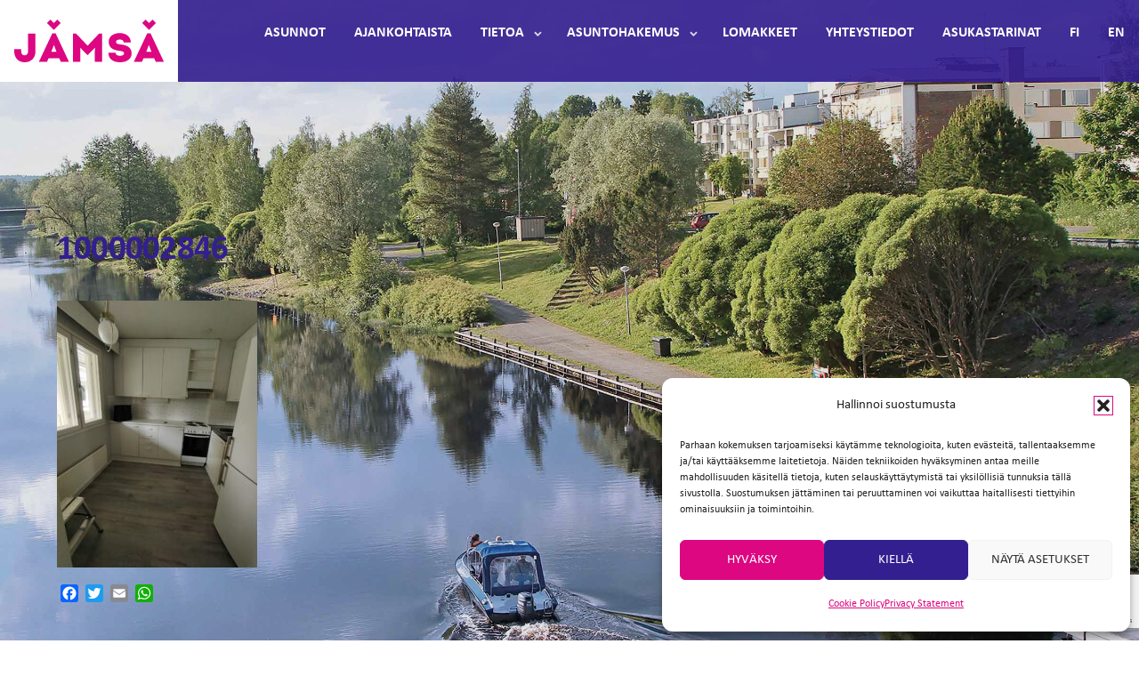

--- FILE ---
content_type: text/html; charset=UTF-8
request_url: https://www.jamsanmaki.fi/asunto/paaskylantie-43-a-9-2/attachment/1000002846/
body_size: 15343
content:
<!DOCTYPE html>
<html lang="fi">
<head>
<!-- Google Recaptcha Scripti --> 
<script src='https://www.google.com/recaptcha/api.js?render=6LchTIwUAAAAAG74vJIada5tz427t_dw75BsSEl7'></script>
<!-- END Google Recaptcha Scripti  -->	 
<meta charset="UTF-8">
<meta name="viewport" content="width=device-width, initial-scale=1">
<link rel="profile" href="http://gmpg.org/xfn/11">
<link rel="pingback" href="https://www.jamsanmaki.fi/xmlrpc.php">

<link rel="apple-touch-icon" sizes="57x57" href="https://www.jamsanmaki.fi/wp-content/themes/artio/images/favicons/jamsa-sydan57.png">
<link rel="apple-touch-icon" sizes="60x60" href="https://www.jamsanmaki.fi/wp-content/themes/artio/images/favicons/jamsa-sydan60.png">
<link rel="apple-touch-icon" sizes="72x72" href="https://www.jamsanmaki.fi/wp-content/themes/artio/images/favicons/jamsa-sydan72.png">
<link rel="apple-touch-icon" sizes="76x76" href="https://www.jamsanmaki.fi/wp-content/themes/artio/images/favicons/jamsa-sydan76.png">
<link rel="apple-touch-icon" sizes="114x114" href="https://www.jamsanmaki.fi/wp-content/themes/artio/images/favicons/jamsa-sydan114.png">
<link rel="apple-touch-icon" sizes="120x120" href="https://www.jamsanmaki.fi/wp-content/themes/artio/images/favicons/jamsa-sydan120.png">
<link rel="apple-touch-icon" sizes="144x144" href="https://www.jamsanmaki.fi/wp-content/themes/artio/images/favicons/jamsa-sydan144.png">
<link rel="apple-touch-icon" sizes="152x152" href="https://www.jamsanmaki.fi/wp-content/themes/artio/images/favicons/jamsa-sydan152.png">
<link rel="apple-touch-icon" sizes="180x180" href="https://www.jamsanmaki.fi/wp-content/themes/artio/images/favicons/jamsa-sydan180.png">
<link rel="icon" type="image/png" href="https://www.jamsanmaki.fi/wp-content/themes/artio/images/favicons/jamsa-sydan32.png" sizes="32x32">
<link rel="icon" type="image/png" href="https://www.jamsanmaki.fi/wp-content/themes/artio/images/favicons/jamsa-sydan192.png" sizes="192x192">
<link rel="icon" type="image/png" href="https://www.jamsanmaki.fi/wp-content/themes/artio/images/favicons/jamsa-sydan16.png" sizes="16x16">
<!-- <link rel="manifest" href="/manifest.json"> -->
<meta name="msapplication-TileColor" content="#235685">
<meta name="msapplication-TileImage" content="https://www.jamsanmaki.fi/wp-content/themes/artio/images/favicons/jamsa-sydan144.png">
<meta name="theme-color" content="#235685">
<meta name="google-site-verification" content="H5UffcBp-uM_wmDGXl3fZerz4SWatDnN3V-eC-mxL1c" />	
<meta name='robots' content='index, follow, max-image-preview:large, max-snippet:-1, max-video-preview:-1' />
	<style>img:is([sizes="auto" i], [sizes^="auto," i]) { contain-intrinsic-size: 3000px 1500px }</style>
	
	<!-- This site is optimized with the Yoast SEO plugin v26.4 - https://yoast.com/wordpress/plugins/seo/ -->
	<title>1000002846 - Jämsänmäki</title>
	<link rel="canonical" href="https://www.jamsanmaki.fi/2021/07/1000002846-scaled.jpg" />
	<meta property="og:locale" content="fi_FI" />
	<meta property="og:type" content="article" />
	<meta property="og:title" content="1000002846 - Jämsänmäki" />
	<meta property="og:url" content="https://www.jamsanmaki.fi/2021/07/1000002846-scaled.jpg" />
	<meta property="og:site_name" content="Jämsänmäki" />
	<meta property="og:image" content="https://www.jamsanmaki.fi/asunto/paaskylantie-43-a-9-2/attachment/1000002846" />
	<meta property="og:image:width" content="1" />
	<meta property="og:image:height" content="1" />
	<meta property="og:image:type" content="image/jpeg" />
	<meta name="twitter:card" content="summary_large_image" />
	<script type="application/ld+json" class="yoast-schema-graph">{"@context":"https://schema.org","@graph":[{"@type":"WebPage","@id":"https://www.jamsanmaki.fi/2021/07/1000002846-scaled.jpg","url":"https://www.jamsanmaki.fi/2021/07/1000002846-scaled.jpg","name":"1000002846 - Jämsänmäki","isPartOf":{"@id":"https://www.jamsanmaki.fi/#website"},"primaryImageOfPage":{"@id":"https://www.jamsanmaki.fi/2021/07/1000002846-scaled.jpg#primaryimage"},"image":{"@id":"https://www.jamsanmaki.fi/2021/07/1000002846-scaled.jpg#primaryimage"},"thumbnailUrl":"https://www.jamsanmaki.fi/2021/07/1000002846-scaled.jpg","datePublished":"2024-08-02T11:05:52+00:00","breadcrumb":{"@id":"https://www.jamsanmaki.fi/2021/07/1000002846-scaled.jpg#breadcrumb"},"inLanguage":"fi","potentialAction":[{"@type":"ReadAction","target":["https://www.jamsanmaki.fi/2021/07/1000002846-scaled.jpg"]}]},{"@type":"ImageObject","inLanguage":"fi","@id":"https://www.jamsanmaki.fi/2021/07/1000002846-scaled.jpg#primaryimage","url":"https://www.jamsanmaki.fi/2021/07/1000002846-scaled.jpg","contentUrl":"https://www.jamsanmaki.fi/2021/07/1000002846-scaled.jpg","width":1920,"height":2560},{"@type":"BreadcrumbList","@id":"https://www.jamsanmaki.fi/2021/07/1000002846-scaled.jpg#breadcrumb","itemListElement":[{"@type":"ListItem","position":1,"name":"Etusivu","item":"https://www.jamsanmaki.fi/"},{"@type":"ListItem","position":2,"name":"Pääskyläntie 43 A 9","item":"https://www.jamsanmaki.fi/asunto/paaskylantie-43-a-9-2/"},{"@type":"ListItem","position":3,"name":"1000002846"}]},{"@type":"WebSite","@id":"https://www.jamsanmaki.fi/#website","url":"https://www.jamsanmaki.fi/","name":"Jämsänmäki","description":"Vuokra-asunnot Jämsässä","publisher":{"@id":"https://www.jamsanmaki.fi/#organization"},"potentialAction":[{"@type":"SearchAction","target":{"@type":"EntryPoint","urlTemplate":"https://www.jamsanmaki.fi/?s={search_term_string}"},"query-input":{"@type":"PropertyValueSpecification","valueRequired":true,"valueName":"search_term_string"}}],"inLanguage":"fi"},{"@type":"Organization","@id":"https://www.jamsanmaki.fi/#organization","name":"Kiinteistö Oy Jämsänmäki","url":"https://www.jamsanmaki.fi/","logo":{"@type":"ImageObject","inLanguage":"fi","@id":"https://www.jamsanmaki.fi/#/schema/logo/image/","url":"https://www.jamsanmaki.fi/2016/07/logoround.png","contentUrl":"https://www.jamsanmaki.fi/2016/07/logoround.png","width":366,"height":366,"caption":"Kiinteistö Oy Jämsänmäki"},"image":{"@id":"https://www.jamsanmaki.fi/#/schema/logo/image/"}}]}</script>
	<!-- / Yoast SEO plugin. -->


<link rel='dns-prefetch' href='//static.addtoany.com' />
<link rel='dns-prefetch' href='//maps.googleapis.com' />

<link rel="alternate" type="application/rss+xml" title="Jämsänmäki &raquo; syöte" href="https://www.jamsanmaki.fi/feed/" />
<link rel="alternate" type="application/rss+xml" title="Jämsänmäki &raquo; kommenttien syöte" href="https://www.jamsanmaki.fi/comments/feed/" />
<style id='wp-emoji-styles-inline-css' type='text/css'>

	img.wp-smiley, img.emoji {
		display: inline !important;
		border: none !important;
		box-shadow: none !important;
		height: 1em !important;
		width: 1em !important;
		margin: 0 0.07em !important;
		vertical-align: -0.1em !important;
		background: none !important;
		padding: 0 !important;
	}
</style>
<link rel='stylesheet' id='wp-block-library-css' href='https://www.jamsanmaki.fi/wp-includes/css/dist/block-library/style.min.css?ver=6.8.3' type='text/css' media='all' />
<style id='classic-theme-styles-inline-css' type='text/css'>
/*! This file is auto-generated */
.wp-block-button__link{color:#fff;background-color:#32373c;border-radius:9999px;box-shadow:none;text-decoration:none;padding:calc(.667em + 2px) calc(1.333em + 2px);font-size:1.125em}.wp-block-file__button{background:#32373c;color:#fff;text-decoration:none}
</style>
<style id='global-styles-inline-css' type='text/css'>
:root{--wp--preset--aspect-ratio--square: 1;--wp--preset--aspect-ratio--4-3: 4/3;--wp--preset--aspect-ratio--3-4: 3/4;--wp--preset--aspect-ratio--3-2: 3/2;--wp--preset--aspect-ratio--2-3: 2/3;--wp--preset--aspect-ratio--16-9: 16/9;--wp--preset--aspect-ratio--9-16: 9/16;--wp--preset--color--black: #000000;--wp--preset--color--cyan-bluish-gray: #abb8c3;--wp--preset--color--white: #ffffff;--wp--preset--color--pale-pink: #f78da7;--wp--preset--color--vivid-red: #cf2e2e;--wp--preset--color--luminous-vivid-orange: #ff6900;--wp--preset--color--luminous-vivid-amber: #fcb900;--wp--preset--color--light-green-cyan: #7bdcb5;--wp--preset--color--vivid-green-cyan: #00d084;--wp--preset--color--pale-cyan-blue: #8ed1fc;--wp--preset--color--vivid-cyan-blue: #0693e3;--wp--preset--color--vivid-purple: #9b51e0;--wp--preset--gradient--vivid-cyan-blue-to-vivid-purple: linear-gradient(135deg,rgba(6,147,227,1) 0%,rgb(155,81,224) 100%);--wp--preset--gradient--light-green-cyan-to-vivid-green-cyan: linear-gradient(135deg,rgb(122,220,180) 0%,rgb(0,208,130) 100%);--wp--preset--gradient--luminous-vivid-amber-to-luminous-vivid-orange: linear-gradient(135deg,rgba(252,185,0,1) 0%,rgba(255,105,0,1) 100%);--wp--preset--gradient--luminous-vivid-orange-to-vivid-red: linear-gradient(135deg,rgba(255,105,0,1) 0%,rgb(207,46,46) 100%);--wp--preset--gradient--very-light-gray-to-cyan-bluish-gray: linear-gradient(135deg,rgb(238,238,238) 0%,rgb(169,184,195) 100%);--wp--preset--gradient--cool-to-warm-spectrum: linear-gradient(135deg,rgb(74,234,220) 0%,rgb(151,120,209) 20%,rgb(207,42,186) 40%,rgb(238,44,130) 60%,rgb(251,105,98) 80%,rgb(254,248,76) 100%);--wp--preset--gradient--blush-light-purple: linear-gradient(135deg,rgb(255,206,236) 0%,rgb(152,150,240) 100%);--wp--preset--gradient--blush-bordeaux: linear-gradient(135deg,rgb(254,205,165) 0%,rgb(254,45,45) 50%,rgb(107,0,62) 100%);--wp--preset--gradient--luminous-dusk: linear-gradient(135deg,rgb(255,203,112) 0%,rgb(199,81,192) 50%,rgb(65,88,208) 100%);--wp--preset--gradient--pale-ocean: linear-gradient(135deg,rgb(255,245,203) 0%,rgb(182,227,212) 50%,rgb(51,167,181) 100%);--wp--preset--gradient--electric-grass: linear-gradient(135deg,rgb(202,248,128) 0%,rgb(113,206,126) 100%);--wp--preset--gradient--midnight: linear-gradient(135deg,rgb(2,3,129) 0%,rgb(40,116,252) 100%);--wp--preset--font-size--small: 13px;--wp--preset--font-size--medium: 20px;--wp--preset--font-size--large: 36px;--wp--preset--font-size--x-large: 42px;--wp--preset--spacing--20: 0.44rem;--wp--preset--spacing--30: 0.67rem;--wp--preset--spacing--40: 1rem;--wp--preset--spacing--50: 1.5rem;--wp--preset--spacing--60: 2.25rem;--wp--preset--spacing--70: 3.38rem;--wp--preset--spacing--80: 5.06rem;--wp--preset--shadow--natural: 6px 6px 9px rgba(0, 0, 0, 0.2);--wp--preset--shadow--deep: 12px 12px 50px rgba(0, 0, 0, 0.4);--wp--preset--shadow--sharp: 6px 6px 0px rgba(0, 0, 0, 0.2);--wp--preset--shadow--outlined: 6px 6px 0px -3px rgba(255, 255, 255, 1), 6px 6px rgba(0, 0, 0, 1);--wp--preset--shadow--crisp: 6px 6px 0px rgba(0, 0, 0, 1);}:where(.is-layout-flex){gap: 0.5em;}:where(.is-layout-grid){gap: 0.5em;}body .is-layout-flex{display: flex;}.is-layout-flex{flex-wrap: wrap;align-items: center;}.is-layout-flex > :is(*, div){margin: 0;}body .is-layout-grid{display: grid;}.is-layout-grid > :is(*, div){margin: 0;}:where(.wp-block-columns.is-layout-flex){gap: 2em;}:where(.wp-block-columns.is-layout-grid){gap: 2em;}:where(.wp-block-post-template.is-layout-flex){gap: 1.25em;}:where(.wp-block-post-template.is-layout-grid){gap: 1.25em;}.has-black-color{color: var(--wp--preset--color--black) !important;}.has-cyan-bluish-gray-color{color: var(--wp--preset--color--cyan-bluish-gray) !important;}.has-white-color{color: var(--wp--preset--color--white) !important;}.has-pale-pink-color{color: var(--wp--preset--color--pale-pink) !important;}.has-vivid-red-color{color: var(--wp--preset--color--vivid-red) !important;}.has-luminous-vivid-orange-color{color: var(--wp--preset--color--luminous-vivid-orange) !important;}.has-luminous-vivid-amber-color{color: var(--wp--preset--color--luminous-vivid-amber) !important;}.has-light-green-cyan-color{color: var(--wp--preset--color--light-green-cyan) !important;}.has-vivid-green-cyan-color{color: var(--wp--preset--color--vivid-green-cyan) !important;}.has-pale-cyan-blue-color{color: var(--wp--preset--color--pale-cyan-blue) !important;}.has-vivid-cyan-blue-color{color: var(--wp--preset--color--vivid-cyan-blue) !important;}.has-vivid-purple-color{color: var(--wp--preset--color--vivid-purple) !important;}.has-black-background-color{background-color: var(--wp--preset--color--black) !important;}.has-cyan-bluish-gray-background-color{background-color: var(--wp--preset--color--cyan-bluish-gray) !important;}.has-white-background-color{background-color: var(--wp--preset--color--white) !important;}.has-pale-pink-background-color{background-color: var(--wp--preset--color--pale-pink) !important;}.has-vivid-red-background-color{background-color: var(--wp--preset--color--vivid-red) !important;}.has-luminous-vivid-orange-background-color{background-color: var(--wp--preset--color--luminous-vivid-orange) !important;}.has-luminous-vivid-amber-background-color{background-color: var(--wp--preset--color--luminous-vivid-amber) !important;}.has-light-green-cyan-background-color{background-color: var(--wp--preset--color--light-green-cyan) !important;}.has-vivid-green-cyan-background-color{background-color: var(--wp--preset--color--vivid-green-cyan) !important;}.has-pale-cyan-blue-background-color{background-color: var(--wp--preset--color--pale-cyan-blue) !important;}.has-vivid-cyan-blue-background-color{background-color: var(--wp--preset--color--vivid-cyan-blue) !important;}.has-vivid-purple-background-color{background-color: var(--wp--preset--color--vivid-purple) !important;}.has-black-border-color{border-color: var(--wp--preset--color--black) !important;}.has-cyan-bluish-gray-border-color{border-color: var(--wp--preset--color--cyan-bluish-gray) !important;}.has-white-border-color{border-color: var(--wp--preset--color--white) !important;}.has-pale-pink-border-color{border-color: var(--wp--preset--color--pale-pink) !important;}.has-vivid-red-border-color{border-color: var(--wp--preset--color--vivid-red) !important;}.has-luminous-vivid-orange-border-color{border-color: var(--wp--preset--color--luminous-vivid-orange) !important;}.has-luminous-vivid-amber-border-color{border-color: var(--wp--preset--color--luminous-vivid-amber) !important;}.has-light-green-cyan-border-color{border-color: var(--wp--preset--color--light-green-cyan) !important;}.has-vivid-green-cyan-border-color{border-color: var(--wp--preset--color--vivid-green-cyan) !important;}.has-pale-cyan-blue-border-color{border-color: var(--wp--preset--color--pale-cyan-blue) !important;}.has-vivid-cyan-blue-border-color{border-color: var(--wp--preset--color--vivid-cyan-blue) !important;}.has-vivid-purple-border-color{border-color: var(--wp--preset--color--vivid-purple) !important;}.has-vivid-cyan-blue-to-vivid-purple-gradient-background{background: var(--wp--preset--gradient--vivid-cyan-blue-to-vivid-purple) !important;}.has-light-green-cyan-to-vivid-green-cyan-gradient-background{background: var(--wp--preset--gradient--light-green-cyan-to-vivid-green-cyan) !important;}.has-luminous-vivid-amber-to-luminous-vivid-orange-gradient-background{background: var(--wp--preset--gradient--luminous-vivid-amber-to-luminous-vivid-orange) !important;}.has-luminous-vivid-orange-to-vivid-red-gradient-background{background: var(--wp--preset--gradient--luminous-vivid-orange-to-vivid-red) !important;}.has-very-light-gray-to-cyan-bluish-gray-gradient-background{background: var(--wp--preset--gradient--very-light-gray-to-cyan-bluish-gray) !important;}.has-cool-to-warm-spectrum-gradient-background{background: var(--wp--preset--gradient--cool-to-warm-spectrum) !important;}.has-blush-light-purple-gradient-background{background: var(--wp--preset--gradient--blush-light-purple) !important;}.has-blush-bordeaux-gradient-background{background: var(--wp--preset--gradient--blush-bordeaux) !important;}.has-luminous-dusk-gradient-background{background: var(--wp--preset--gradient--luminous-dusk) !important;}.has-pale-ocean-gradient-background{background: var(--wp--preset--gradient--pale-ocean) !important;}.has-electric-grass-gradient-background{background: var(--wp--preset--gradient--electric-grass) !important;}.has-midnight-gradient-background{background: var(--wp--preset--gradient--midnight) !important;}.has-small-font-size{font-size: var(--wp--preset--font-size--small) !important;}.has-medium-font-size{font-size: var(--wp--preset--font-size--medium) !important;}.has-large-font-size{font-size: var(--wp--preset--font-size--large) !important;}.has-x-large-font-size{font-size: var(--wp--preset--font-size--x-large) !important;}
:where(.wp-block-post-template.is-layout-flex){gap: 1.25em;}:where(.wp-block-post-template.is-layout-grid){gap: 1.25em;}
:where(.wp-block-columns.is-layout-flex){gap: 2em;}:where(.wp-block-columns.is-layout-grid){gap: 2em;}
:root :where(.wp-block-pullquote){font-size: 1.5em;line-height: 1.6;}
</style>
<link rel='stylesheet' id='responsive-lightbox-nivo-css' href='https://www.jamsanmaki.fi/wp-content/plugins/responsive-lightbox/assets/nivo/nivo-lightbox.min.css?ver=1.3.1' type='text/css' media='all' />
<link data-minify="1" rel='stylesheet' id='responsive-lightbox-nivo-default-css' href='https://www.jamsanmaki.fi/wp-content/cache/min/1/wp-content/plugins/responsive-lightbox/assets/nivo/themes/default/default.css?ver=1741869562' type='text/css' media='all' />
<link rel='stylesheet' id='cmplz-general-css' href='https://www.jamsanmaki.fi/wp-content/plugins/complianz-gdpr-premium/assets/css/cookieblocker.min.css?ver=1763812896' type='text/css' media='all' />
<link data-minify="1" rel='stylesheet' id='layout-css' href='https://www.jamsanmaki.fi/wp-content/cache/min/1/wp-content/themes/artio/css/layout.css?ver=1741869562' type='text/css' media='all' />
<link rel='stylesheet' id='addtoany-css' href='https://www.jamsanmaki.fi/wp-content/plugins/add-to-any/addtoany.min.css?ver=1.16' type='text/css' media='all' />
<script type="text/javascript" id="addtoany-core-js-before">
/* <![CDATA[ */
window.a2a_config=window.a2a_config||{};a2a_config.callbacks=[];a2a_config.overlays=[];a2a_config.templates={};a2a_localize = {
	Share: "Share",
	Save: "Save",
	Subscribe: "Subscribe",
	Email: "Email",
	Bookmark: "Bookmark",
	ShowAll: "Show all",
	ShowLess: "Show less",
	FindServices: "Find service(s)",
	FindAnyServiceToAddTo: "Instantly find any service to add to",
	PoweredBy: "Powered by",
	ShareViaEmail: "Share via email",
	SubscribeViaEmail: "Subscribe via email",
	BookmarkInYourBrowser: "Bookmark in your browser",
	BookmarkInstructions: "Press Ctrl+D or \u2318+D to bookmark this page",
	AddToYourFavorites: "Add to your favorites",
	SendFromWebOrProgram: "Send from any email address or email program",
	EmailProgram: "Email program",
	More: "More&#8230;",
	ThanksForSharing: "Thanks for sharing!",
	ThanksForFollowing: "Thanks for following!"
};

a2a_config.num_services = 5;
/* ]]> */
</script>
<script type="text/javascript" defer src="https://static.addtoany.com/menu/page.js" id="addtoany-core-js"></script>
<script type="text/javascript" src="https://www.jamsanmaki.fi/wp-includes/js/jquery/jquery.min.js?ver=3.7.1" id="jquery-core-js" data-rocket-defer defer></script>
<script type="text/javascript" src="https://www.jamsanmaki.fi/wp-includes/js/jquery/jquery-migrate.min.js?ver=3.4.1" id="jquery-migrate-js" data-rocket-defer defer></script>
<script type="text/javascript" defer src="https://www.jamsanmaki.fi/wp-content/plugins/add-to-any/addtoany.min.js?ver=1.1" id="addtoany-jquery-js"></script>
<script type="text/javascript" src="https://www.jamsanmaki.fi/wp-content/plugins/responsive-lightbox/assets/nivo/nivo-lightbox.min.js?ver=1.3.1" id="responsive-lightbox-nivo-js" data-rocket-defer defer></script>
<script type="text/javascript" src="https://www.jamsanmaki.fi/wp-includes/js/underscore.min.js?ver=1.13.7" id="underscore-js" data-rocket-defer defer></script>
<script type="text/javascript" src="https://www.jamsanmaki.fi/wp-content/plugins/responsive-lightbox/assets/infinitescroll/infinite-scroll.pkgd.min.js?ver=4.0.1" id="responsive-lightbox-infinite-scroll-js" data-rocket-defer defer></script>
<script type="text/javascript" id="responsive-lightbox-js-before">
/* <![CDATA[ */
var rlArgs = {"script":"nivo","selector":"lightbox","customEvents":"","activeGalleries":true,"effect":"fade","clickOverlayToClose":true,"keyboardNav":true,"errorMessage":"The requested content cannot be loaded. Please try again later.","woocommerce_gallery":false,"ajaxurl":"https:\/\/www.jamsanmaki.fi\/wp-admin\/admin-ajax.php","nonce":"2bc8c1347b","preview":false,"postId":11574,"scriptExtension":false};
/* ]]> */
</script>
<script data-minify="1" type="text/javascript" src="https://www.jamsanmaki.fi/wp-content/cache/min/1/wp-content/plugins/responsive-lightbox/js/front.js?ver=1741869562" id="responsive-lightbox-js" data-rocket-defer defer></script>
<script data-service="acf-custom-maps" data-category="marketing" type="text/plain" data-cmplz-src="https://maps.googleapis.com/maps/api/js?key=AIzaSyAloJ80aDGPxwkCCYlc_KreE2pOymuvXhI" id="googlemaps-js"></script>
<link rel="https://api.w.org/" href="https://www.jamsanmaki.fi/wp-json/" /><link rel="alternate" title="JSON" type="application/json" href="https://www.jamsanmaki.fi/wp-json/wp/v2/media/11574" /><link rel="EditURI" type="application/rsd+xml" title="RSD" href="https://www.jamsanmaki.fi/xmlrpc.php?rsd" />
<meta name="generator" content="WordPress 6.8.3" />
<link rel='shortlink' href='https://www.jamsanmaki.fi/?p=11574' />
<link rel="alternate" title="oEmbed (JSON)" type="application/json+oembed" href="https://www.jamsanmaki.fi/wp-json/oembed/1.0/embed?url=https%3A%2F%2Fwww.jamsanmaki.fi%2Fasunto%2Fpaaskylantie-43-a-9-2%2Fattachment%2F1000002846%2F&#038;lang=fi" />
<link rel="alternate" title="oEmbed (XML)" type="text/xml+oembed" href="https://www.jamsanmaki.fi/wp-json/oembed/1.0/embed?url=https%3A%2F%2Fwww.jamsanmaki.fi%2Fasunto%2Fpaaskylantie-43-a-9-2%2Fattachment%2F1000002846%2F&#038;format=xml&#038;lang=fi" />
			<style>.cmplz-hidden {
					display: none !important;
				}</style><link rel="icon" href="https://www.jamsanmaki.fi/2021/03/cropped-jamsa-sydan-32x32.png" sizes="32x32" />
<link rel="icon" href="https://www.jamsanmaki.fi/2021/03/cropped-jamsa-sydan-192x192.png" sizes="192x192" />
<link rel="apple-touch-icon" href="https://www.jamsanmaki.fi/2021/03/cropped-jamsa-sydan-180x180.png" />
<meta name="msapplication-TileImage" content="https://www.jamsanmaki.fi/2021/03/cropped-jamsa-sydan-270x270.png" />
		<style type="text/css" id="wp-custom-css">
			 #osi [type="checkbox"] {
   box-sizing: border-box;
   padding: 0;
   width: 20px;
   height: 20px;
	 margin-top: 0.7rem;
	 margin-bottom: 0.7rem;
}
#osi [type="date"] {
	 padding: 16px;
}
#osi p {
	 font-size: 1.15rem;
	line-height: 150%;
}

::placeholder { /* Chrome, Firefox, Opera, Safari 10.1+ */
  color: #030303;
  opacity: 1; /* Firefox */
}

:-ms-input-placeholder { /* Internet Explorer 10-11 */
  color: #030303;
}

::-ms-input-placeholder { /* Microsoft Edge */
  color: #030303;
}

.post-3832,
.post-11327,
article.ohjeet>.entry-content {
  clear:both;
  padding:1rem;
  padding-bottom:3rem;
  background-color:rgba(255,255,255,.9);
  color:#331F8F;
}
		</style>
		<noscript><style id="rocket-lazyload-nojs-css">.rll-youtube-player, [data-lazy-src]{display:none !important;}</style></noscript><meta name="generator" content="WP Rocket 3.20.1.2" data-wpr-features="wpr_defer_js wpr_minify_js wpr_lazyload_images wpr_image_dimensions wpr_minify_css wpr_preload_links wpr_desktop" /></head>

<body data-cmplz=1 class="attachment wp-singular attachment-template-default single single-attachment postid-11574 attachmentid-11574 attachment-jpeg wp-theme-artio">
<div data-rocket-location-hash="54257ff4dc2eb7aae68fa23eb5f11e06" id="page" class="site">
	<a class="skip-link screen-reader-text" href="#main">Hyppää sisältöön</a>

	<header data-rocket-location-hash="fc409f86088b20b81d38a444febf083b" id="masthead" class="site-header">

		<div data-rocket-location-hash="40f22408a88335a0945fffe944caafc3" class="container">

			<div class="site-branding">
									<p class="site-title"><a href="https://www.jamsanmaki.fi/" rel="home">Jämsänmäki</a></p>
									<p class="site-description screen-reader-text">Vuokra-asunnot Jämsässä</p>
							</div><!-- .site-branding -->

			<button id="nav-toggle" class="nav-toggle" aria-controls="nav" aria-expanded="false"><span class="burger-icon"></span> <span id="nav-toggle-label">Päävalikko</span></button>

			<nav id="nav" class="nav-collapse">

				<ul class="menu-items" id="menu"><li id="menu-item-40" class="menu-item menu-item-type-post_type menu-item-object-page menu-item-40"><a title="Asunnot" href="https://www.jamsanmaki.fi/asunnot/">Asunnot</a></li>
<li id="menu-item-603" class="menu-item menu-item-type-custom menu-item-object-custom menu-item-603"><a title="Ajankohtaista" href="https://www.jamsanmaki.fi/ajankohtaista/">Ajankohtaista</a></li>
<li id="menu-item-10462" class="menu-item menu-item-type-taxonomy menu-item-object-category menu-item-has-children menu-item-10462 dropdown"><a title="Tietoa" href="https://www.jamsanmaki.fi/category/ohjeet-fi/" data-toggle="dropdown" class="dropdown" aria-haspopup="true">Tietoa </a>
<ul class="sub-menu">
	<li id="menu-item-10531" class="menu-item menu-item-type-taxonomy menu-item-object-category menu-item-10531"><a title="Asukkaalle" href="https://www.jamsanmaki.fi/category/tietoa/asukkaalle-fi/">Asukkaalle</a></li>
	<li id="menu-item-10532" class="menu-item menu-item-type-taxonomy menu-item-object-category menu-item-10532"><a title="Asunnon hakijalle" href="https://www.jamsanmaki.fi/category/tietoa/asunnon-hakijalle-fi/">Asunnon hakijalle</a></li>
	<li id="menu-item-10533" class="menu-item menu-item-type-taxonomy menu-item-object-category menu-item-10533"><a title="Hyvä tietää" href="https://www.jamsanmaki.fi/category/tietoa/hyva-tietaa-fi/">Hyvä tietää</a></li>
</ul>
</li>
<li id="menu-item-9664" class="menu-item menu-item-type-custom menu-item-object-custom menu-item-has-children menu-item-9664 dropdown"><a title="Asuntohakemus" href="https://app.kodia.fi/public/kiinteistö-oy-jämsänmäki/apply" data-toggle="dropdown" class="dropdown" aria-haspopup="true">Asuntohakemus </a>
<ul class="sub-menu">
	<li id="menu-item-11588" class="menu-item menu-item-type-custom menu-item-object-custom menu-item-11588"><a title="Irtisanomisilmoitus" href="https://app.kodia.fi/public/kiinteist%C3%B6-oy-j%C3%A4ms%C3%A4nm%C3%A4ki/terminate-contract/">Irtisanomisilmoitus</a></li>
</ul>
</li>
<li id="menu-item-10556" class="menu-item menu-item-type-taxonomy menu-item-object-category menu-item-10556"><a title="Lomakkeet" href="https://www.jamsanmaki.fi/category/lomakkeet-fi/">Lomakkeet</a></li>
<li id="menu-item-594" class="menu-item menu-item-type-post_type menu-item-object-page menu-item-594"><a title="Yhteystiedot" href="https://www.jamsanmaki.fi/yhteystiedot/">Yhteystiedot</a></li>
<li id="menu-item-10593" class="menu-item menu-item-type-taxonomy menu-item-object-category menu-item-10593"><a title="Asukastarinat" href="https://www.jamsanmaki.fi/category/asukastarinat-fi/">Asukastarinat</a></li>
<li id="menu-item-10437-fi" class="lang-item lang-item-86 lang-item-fi current-lang no-translation lang-item-first menu-item menu-item-type-custom menu-item-object-custom menu-item-home menu-item-10437-fi"><a title="FI" href="https://www.jamsanmaki.fi/" hreflang="fi" lang="fi">FI</a></li>
<li id="menu-item-10437-en" class="lang-item lang-item-62 lang-item-en no-translation menu-item menu-item-type-custom menu-item-object-custom menu-item-10437-en"><a title="EN" href="https://www.jamsanmaki.fi/en/frontpage/" hreflang="en-GB" lang="en-GB">EN</a></li>
</ul>
			</nav><!-- #site-navigation -->

		</div><!-- .container -->
	</header><!-- #masthead -->

	<div data-rocket-location-hash="9aeef69b3a30307314ed240f74205056" id="content" class="site-content">


<div data-bg="https://www.jamsanmaki.fi/wp-content/themes/artio/images/slide.jpg" data-rocket-location-hash="533347c4eef92e6cfad6048dfbf7cd70" class="slide rocket-lazyload" style="">
  <div class="shade"></div>
</div>

	<div data-rocket-location-hash="80e7b013ee3a39d5e25e1e5ef3fe01d3" id="primary" class="content-area">
		<main id="main" class="site-main">
			<div class="container">
				
					
<div class="container">

  <article id="post-11574" class="post-11574 attachment type-attachment status-inherit hentry">
    <header class="entry-header">
      <h1 class="entry-title">1000002846</h1>    </header><!-- .entry-header -->

    <div class="entry-content">
      <p class="attachment"><a href='https://www.jamsanmaki.fi/2021/07/1000002846-scaled.jpg' title="" data-rl_title="" class="rl-gallery-link" data-rl_caption="" data-rel="lightbox-gallery-0"><img fetchpriority="high" decoding="async" width="225" height="300" src="data:image/svg+xml,%3Csvg%20xmlns='http://www.w3.org/2000/svg'%20viewBox='0%200%20225%20300'%3E%3C/svg%3E" class="attachment-medium size-medium" alt="" data-lazy-srcset="https://www.jamsanmaki.fi/2021/07/1000002846-225x300.jpg 225w, https://www.jamsanmaki.fi/2021/07/1000002846-768x1024.jpg 768w, https://www.jamsanmaki.fi/2021/07/1000002846-1152x1536.jpg 1152w, https://www.jamsanmaki.fi/2021/07/1000002846-1536x2048.jpg 1536w, https://www.jamsanmaki.fi/2021/07/1000002846-scaled.jpg 1920w" data-lazy-sizes="(max-width: 225px) 100vw, 225px" data-lazy-src="https://www.jamsanmaki.fi/2021/07/1000002846-225x300.jpg" /><noscript><img fetchpriority="high" decoding="async" width="225" height="300" src="https://www.jamsanmaki.fi/2021/07/1000002846-225x300.jpg" class="attachment-medium size-medium" alt="" srcset="https://www.jamsanmaki.fi/2021/07/1000002846-225x300.jpg 225w, https://www.jamsanmaki.fi/2021/07/1000002846-768x1024.jpg 768w, https://www.jamsanmaki.fi/2021/07/1000002846-1152x1536.jpg 1152w, https://www.jamsanmaki.fi/2021/07/1000002846-1536x2048.jpg 1536w, https://www.jamsanmaki.fi/2021/07/1000002846-scaled.jpg 1920w" sizes="(max-width: 225px) 100vw, 225px" /></noscript></a></p>
<div class="addtoany_share_save_container addtoany_content addtoany_content_bottom"><div class="a2a_kit a2a_kit_size_20 addtoany_list" data-a2a-url="https://www.jamsanmaki.fi/asunto/paaskylantie-43-a-9-2/attachment/1000002846/" data-a2a-title="1000002846"><a class="a2a_button_facebook" href="https://www.addtoany.com/add_to/facebook?linkurl=https%3A%2F%2Fwww.jamsanmaki.fi%2Fasunto%2Fpaaskylantie-43-a-9-2%2Fattachment%2F1000002846%2F&amp;linkname=1000002846" title="Facebook" rel="nofollow noopener" target="_blank"></a><a class="a2a_button_twitter" href="https://www.addtoany.com/add_to/twitter?linkurl=https%3A%2F%2Fwww.jamsanmaki.fi%2Fasunto%2Fpaaskylantie-43-a-9-2%2Fattachment%2F1000002846%2F&amp;linkname=1000002846" title="Twitter" rel="nofollow noopener" target="_blank"></a><a class="a2a_button_email" href="https://www.addtoany.com/add_to/email?linkurl=https%3A%2F%2Fwww.jamsanmaki.fi%2Fasunto%2Fpaaskylantie-43-a-9-2%2Fattachment%2F1000002846%2F&amp;linkname=1000002846" title="Email" rel="nofollow noopener" target="_blank"></a><a class="a2a_button_whatsapp" href="https://www.addtoany.com/add_to/whatsapp?linkurl=https%3A%2F%2Fwww.jamsanmaki.fi%2Fasunto%2Fpaaskylantie-43-a-9-2%2Fattachment%2F1000002846%2F&amp;linkname=1000002846" title="WhatsApp" rel="nofollow noopener" target="_blank"></a></div></div>    </div><!-- .entry-content -->

    <footer class="entry-footer">
          </footer><!-- .entry-footer -->
  </article><!-- #post-## -->

</div><!-- .container -->

					
			</div><!-- .container -->

		</main><!-- #main -->
	</div><!-- #primary -->


	</div><!-- #content -->

	<footer id="colophon" class="site-footer">
		<div id="artio">
			<a href="http://www.artio.fi/" title="Site Design by Artio" target="_blank">
			<span class="harmaa">Site design by</span>
			<img width="15" height="15" src="data:image/svg+xml,%3Csvg%20xmlns='http://www.w3.org/2000/svg'%20viewBox='0%200%2015%2015'%3E%3C/svg%3E" alt="artio.net" data-lazy-src="https://www.jamsanmaki.fi/wp-content/themes/artio/images/artio-logo-15x15.png"><noscript><img width="15" height="15" src="https://www.jamsanmaki.fi/wp-content/themes/artio/images/artio-logo-15x15.png" alt="artio.net"></noscript>Artio</a>
		</div>
	</footer><!-- #colophon -->
</div><!-- #page -->

<script type="speculationrules">
{"prefetch":[{"source":"document","where":{"and":[{"href_matches":"\/*"},{"not":{"href_matches":["\/wp-*.php","\/wp-admin\/*","\/*","\/wp-content\/*","\/wp-content\/plugins\/*","\/wp-content\/themes\/artio\/*","\/*\\?(.+)"]}},{"not":{"selector_matches":"a[rel~=\"nofollow\"]"}},{"not":{"selector_matches":".no-prefetch, .no-prefetch a"}}]},"eagerness":"conservative"}]}
</script>
		<script type="text/javascript">
			function dnd_cf7_generateUUIDv4() {
				const bytes = new Uint8Array(16);
				crypto.getRandomValues(bytes);
				bytes[6] = (bytes[6] & 0x0f) | 0x40; // version 4
				bytes[8] = (bytes[8] & 0x3f) | 0x80; // variant 10
				const hex = Array.from(bytes, b => b.toString(16).padStart(2, "0")).join("");
				return hex.replace(/^(.{8})(.{4})(.{4})(.{4})(.{12})$/, "$1-$2-$3-$4-$5");
			}

			document.addEventListener("DOMContentLoaded", function() {
				if ( ! document.cookie.includes("wpcf7_guest_user_id")) {
					document.cookie = "wpcf7_guest_user_id=" + dnd_cf7_generateUUIDv4() + "; path=/; max-age=" + (12 * 3600) + "; samesite=Lax";
				}
			});
		</script>
		
<!-- Consent Management powered by Complianz | GDPR/CCPA Cookie Consent https://wordpress.org/plugins/complianz-gdpr -->
<div id="cmplz-cookiebanner-container"><div class="cmplz-cookiebanner cmplz-hidden banner-1 banneri-a optin cmplz-bottom-right cmplz-categories-type-view-preferences" aria-modal="true" data-nosnippet="true" role="dialog" aria-live="polite" aria-labelledby="cmplz-header-1-optin" aria-describedby="cmplz-message-1-optin">
	<div class="cmplz-header">
		<div class="cmplz-logo"></div>
		<div class="cmplz-title" id="cmplz-header-1-optin">Hallinnoi suostumusta</div>
		<div class="cmplz-close" tabindex="0" role="button" aria-label="Sulje dialogi">
			<svg aria-hidden="true" focusable="false" data-prefix="fas" data-icon="times" class="svg-inline--fa fa-times fa-w-11" role="img" xmlns="http://www.w3.org/2000/svg" viewBox="0 0 352 512"><path fill="currentColor" d="M242.72 256l100.07-100.07c12.28-12.28 12.28-32.19 0-44.48l-22.24-22.24c-12.28-12.28-32.19-12.28-44.48 0L176 189.28 75.93 89.21c-12.28-12.28-32.19-12.28-44.48 0L9.21 111.45c-12.28 12.28-12.28 32.19 0 44.48L109.28 256 9.21 356.07c-12.28 12.28-12.28 32.19 0 44.48l22.24 22.24c12.28 12.28 32.2 12.28 44.48 0L176 322.72l100.07 100.07c12.28 12.28 32.2 12.28 44.48 0l22.24-22.24c12.28-12.28 12.28-32.19 0-44.48L242.72 256z"></path></svg>
		</div>
	</div>

	<div class="cmplz-divider cmplz-divider-header"></div>
	<div class="cmplz-body">
		<div class="cmplz-message" id="cmplz-message-1-optin">Parhaan kokemuksen tarjoamiseksi käytämme teknologioita, kuten evästeitä, tallentaaksemme ja/tai käyttääksemme laitetietoja. Näiden tekniikoiden hyväksyminen antaa meille mahdollisuuden käsitellä tietoja, kuten selauskäyttäytymistä tai yksilöllisiä tunnuksia tällä sivustolla. Suostumuksen jättäminen tai peruuttaminen voi vaikuttaa haitallisesti tiettyihin ominaisuuksiin ja toimintoihin.</div>
		<!-- categories start -->
		<div class="cmplz-categories">
			<details class="cmplz-category cmplz-functional" >
				<summary>
						<span class="cmplz-category-header">
							<span class="cmplz-category-title">Toiminnalliset</span>
							<span class='cmplz-always-active'>
								<span class="cmplz-banner-checkbox">
									<input type="checkbox"
										   id="cmplz-functional-optin"
										   data-category="cmplz_functional"
										   class="cmplz-consent-checkbox cmplz-functional"
										   size="40"
										   value="1"/>
									<label class="cmplz-label" for="cmplz-functional-optin"><span class="screen-reader-text">Toiminnalliset</span></label>
								</span>
								Aina aktiivinen							</span>
							<span class="cmplz-icon cmplz-open">
								<svg xmlns="http://www.w3.org/2000/svg" viewBox="0 0 448 512"  height="18" ><path d="M224 416c-8.188 0-16.38-3.125-22.62-9.375l-192-192c-12.5-12.5-12.5-32.75 0-45.25s32.75-12.5 45.25 0L224 338.8l169.4-169.4c12.5-12.5 32.75-12.5 45.25 0s12.5 32.75 0 45.25l-192 192C240.4 412.9 232.2 416 224 416z"/></svg>
							</span>
						</span>
				</summary>
				<div class="cmplz-description">
					<span class="cmplz-description-functional">Tekninen tallennus tai pääsy on ehdottoman välttämätön oikeutettua tarkoitusta varten, joka mahdollistaa tietyn tilaajan tai käyttäjän nimenomaisesti pyytämän palvelun käytön, tai yksinomaan viestinnän välittämiseksi sähköisen viestintäverkon kautta.</span>
				</div>
			</details>

			<details class="cmplz-category cmplz-preferences" >
				<summary>
						<span class="cmplz-category-header">
							<span class="cmplz-category-title">Asetukset</span>
							<span class="cmplz-banner-checkbox">
								<input type="checkbox"
									   id="cmplz-preferences-optin"
									   data-category="cmplz_preferences"
									   class="cmplz-consent-checkbox cmplz-preferences"
									   size="40"
									   value="1"/>
								<label class="cmplz-label" for="cmplz-preferences-optin"><span class="screen-reader-text">Asetukset</span></label>
							</span>
							<span class="cmplz-icon cmplz-open">
								<svg xmlns="http://www.w3.org/2000/svg" viewBox="0 0 448 512"  height="18" ><path d="M224 416c-8.188 0-16.38-3.125-22.62-9.375l-192-192c-12.5-12.5-12.5-32.75 0-45.25s32.75-12.5 45.25 0L224 338.8l169.4-169.4c12.5-12.5 32.75-12.5 45.25 0s12.5 32.75 0 45.25l-192 192C240.4 412.9 232.2 416 224 416z"/></svg>
							</span>
						</span>
				</summary>
				<div class="cmplz-description">
					<span class="cmplz-description-preferences">Tekninen tallennus tai pääsy on tarpeen laillisessa tarkoituksessa sellaisten asetusten tallentamiseen, joita tilaaja tai käyttäjä ei ole pyytänyt.</span>
				</div>
			</details>

			<details class="cmplz-category cmplz-statistics" >
				<summary>
						<span class="cmplz-category-header">
							<span class="cmplz-category-title">Tilastot</span>
							<span class="cmplz-banner-checkbox">
								<input type="checkbox"
									   id="cmplz-statistics-optin"
									   data-category="cmplz_statistics"
									   class="cmplz-consent-checkbox cmplz-statistics"
									   size="40"
									   value="1"/>
								<label class="cmplz-label" for="cmplz-statistics-optin"><span class="screen-reader-text">Tilastot</span></label>
							</span>
							<span class="cmplz-icon cmplz-open">
								<svg xmlns="http://www.w3.org/2000/svg" viewBox="0 0 448 512"  height="18" ><path d="M224 416c-8.188 0-16.38-3.125-22.62-9.375l-192-192c-12.5-12.5-12.5-32.75 0-45.25s32.75-12.5 45.25 0L224 338.8l169.4-169.4c12.5-12.5 32.75-12.5 45.25 0s12.5 32.75 0 45.25l-192 192C240.4 412.9 232.2 416 224 416z"/></svg>
							</span>
						</span>
				</summary>
				<div class="cmplz-description">
					<span class="cmplz-description-statistics">Tekninen tallennus tai pääsy, jota käytetään yksinomaan tilastollisiin tarkoituksiin.</span>
					<span class="cmplz-description-statistics-anonymous">Tekninen tallennus tai pääsy, jota käytetään yksinomaan anonyymeihin tilastollisiin tarkoituksiin. Ilman haastetta, Internet-palveluntarjoajasi vapaaehtoista suostumusta tai kolmannen osapuolen lisätietueita pelkästään tähän tarkoitukseen tallennettuja tai haettuja tietoja ei yleensä voida käyttää tunnistamaan sinua.</span>
				</div>
			</details>
			<details class="cmplz-category cmplz-marketing" >
				<summary>
						<span class="cmplz-category-header">
							<span class="cmplz-category-title">Markkinointi</span>
							<span class="cmplz-banner-checkbox">
								<input type="checkbox"
									   id="cmplz-marketing-optin"
									   data-category="cmplz_marketing"
									   class="cmplz-consent-checkbox cmplz-marketing"
									   size="40"
									   value="1"/>
								<label class="cmplz-label" for="cmplz-marketing-optin"><span class="screen-reader-text">Markkinointi</span></label>
							</span>
							<span class="cmplz-icon cmplz-open">
								<svg xmlns="http://www.w3.org/2000/svg" viewBox="0 0 448 512"  height="18" ><path d="M224 416c-8.188 0-16.38-3.125-22.62-9.375l-192-192c-12.5-12.5-12.5-32.75 0-45.25s32.75-12.5 45.25 0L224 338.8l169.4-169.4c12.5-12.5 32.75-12.5 45.25 0s12.5 32.75 0 45.25l-192 192C240.4 412.9 232.2 416 224 416z"/></svg>
							</span>
						</span>
				</summary>
				<div class="cmplz-description">
					<span class="cmplz-description-marketing">Teknistä tallennustilaa tai pääsyä tarvitaan käyttäjäprofiilien luomiseen mainosten lähettämistä varten tai käyttäjän seuraamiseksi verkkosivustolla tai useilla verkkosivustoilla vastaavia markkinointitarkoituksia varten.</span>
				</div>
			</details>
		</div><!-- categories end -->
			</div>

	<div class="cmplz-links cmplz-information">
		<ul>
			<li><a class="cmplz-link cmplz-manage-options cookie-statement" href="#" data-relative_url="#cmplz-manage-consent-container">Hallitse vaihtoehtoja</a></li>
			<li><a class="cmplz-link cmplz-manage-third-parties cookie-statement" href="#" data-relative_url="#cmplz-cookies-overview">Hallinnoi palveluita</a></li>
			<li><a class="cmplz-link cmplz-manage-vendors tcf cookie-statement" href="#" data-relative_url="#cmplz-tcf-wrapper">Hallitse {vendor_count} toimittajia</a></li>
			<li><a class="cmplz-link cmplz-external cmplz-read-more-purposes tcf" target="_blank" rel="noopener noreferrer nofollow" href="https://cookiedatabase.org/tcf/purposes/" aria-label="Read more about TCF purposes on Cookie Database">Lue lisää näistä tarkoituksista</a></li>
		</ul>
			</div>

	<div class="cmplz-divider cmplz-footer"></div>

	<div class="cmplz-buttons">
		<button class="cmplz-btn cmplz-accept">Hyväksy</button>
		<button class="cmplz-btn cmplz-deny">Kiellä</button>
		<button class="cmplz-btn cmplz-view-preferences">Näytä asetukset</button>
		<button class="cmplz-btn cmplz-save-preferences">Tallenna asetukset</button>
		<a class="cmplz-btn cmplz-manage-options tcf cookie-statement" href="#" data-relative_url="#cmplz-manage-consent-container">Näytä asetukset</a>
			</div>

	
	<div class="cmplz-documents cmplz-links">
		<ul>
			<li><a class="cmplz-link cookie-statement" href="#" data-relative_url="">{title}</a></li>
			<li><a class="cmplz-link privacy-statement" href="#" data-relative_url="">{title}</a></li>
			<li><a class="cmplz-link impressum" href="#" data-relative_url="">{title}</a></li>
		</ul>
			</div>
</div>
</div>
					<div id="cmplz-manage-consent" data-nosnippet="true"><button class="cmplz-btn cmplz-hidden cmplz-manage-consent manage-consent-1">Hallinnoi suostumusta</button>

</div><script type="text/javascript" id="pll_cookie_script-js-after">
/* <![CDATA[ */
(function() {
				var expirationDate = new Date();
				expirationDate.setTime( expirationDate.getTime() + 31536000 * 1000 );
				document.cookie = "pll_language=fi; expires=" + expirationDate.toUTCString() + "; path=/; secure; SameSite=Lax";
			}());
/* ]]> */
</script>
<script type="text/javascript" id="rocket-browser-checker-js-after">
/* <![CDATA[ */
"use strict";var _createClass=function(){function defineProperties(target,props){for(var i=0;i<props.length;i++){var descriptor=props[i];descriptor.enumerable=descriptor.enumerable||!1,descriptor.configurable=!0,"value"in descriptor&&(descriptor.writable=!0),Object.defineProperty(target,descriptor.key,descriptor)}}return function(Constructor,protoProps,staticProps){return protoProps&&defineProperties(Constructor.prototype,protoProps),staticProps&&defineProperties(Constructor,staticProps),Constructor}}();function _classCallCheck(instance,Constructor){if(!(instance instanceof Constructor))throw new TypeError("Cannot call a class as a function")}var RocketBrowserCompatibilityChecker=function(){function RocketBrowserCompatibilityChecker(options){_classCallCheck(this,RocketBrowserCompatibilityChecker),this.passiveSupported=!1,this._checkPassiveOption(this),this.options=!!this.passiveSupported&&options}return _createClass(RocketBrowserCompatibilityChecker,[{key:"_checkPassiveOption",value:function(self){try{var options={get passive(){return!(self.passiveSupported=!0)}};window.addEventListener("test",null,options),window.removeEventListener("test",null,options)}catch(err){self.passiveSupported=!1}}},{key:"initRequestIdleCallback",value:function(){!1 in window&&(window.requestIdleCallback=function(cb){var start=Date.now();return setTimeout(function(){cb({didTimeout:!1,timeRemaining:function(){return Math.max(0,50-(Date.now()-start))}})},1)}),!1 in window&&(window.cancelIdleCallback=function(id){return clearTimeout(id)})}},{key:"isDataSaverModeOn",value:function(){return"connection"in navigator&&!0===navigator.connection.saveData}},{key:"supportsLinkPrefetch",value:function(){var elem=document.createElement("link");return elem.relList&&elem.relList.supports&&elem.relList.supports("prefetch")&&window.IntersectionObserver&&"isIntersecting"in IntersectionObserverEntry.prototype}},{key:"isSlowConnection",value:function(){return"connection"in navigator&&"effectiveType"in navigator.connection&&("2g"===navigator.connection.effectiveType||"slow-2g"===navigator.connection.effectiveType)}}]),RocketBrowserCompatibilityChecker}();
/* ]]> */
</script>
<script type="text/javascript" id="rocket-preload-links-js-extra">
/* <![CDATA[ */
var RocketPreloadLinksConfig = {"excludeUris":"\/(?:.+\/)?feed(?:\/(?:.+\/?)?)?$|\/(?:.+\/)?embed\/|\/(index.php\/)?(.*)wp-json(\/.*|$)|\/refer\/|\/go\/|\/recommend\/|\/recommends\/","usesTrailingSlash":"1","imageExt":"jpg|jpeg|gif|png|tiff|bmp|webp|avif|pdf|doc|docx|xls|xlsx|php","fileExt":"jpg|jpeg|gif|png|tiff|bmp|webp|avif|pdf|doc|docx|xls|xlsx|php|html|htm","siteUrl":"https:\/\/www.jamsanmaki.fi","onHoverDelay":"100","rateThrottle":"3"};
/* ]]> */
</script>
<script type="text/javascript" id="rocket-preload-links-js-after">
/* <![CDATA[ */
(function() {
"use strict";var r="function"==typeof Symbol&&"symbol"==typeof Symbol.iterator?function(e){return typeof e}:function(e){return e&&"function"==typeof Symbol&&e.constructor===Symbol&&e!==Symbol.prototype?"symbol":typeof e},e=function(){function i(e,t){for(var n=0;n<t.length;n++){var i=t[n];i.enumerable=i.enumerable||!1,i.configurable=!0,"value"in i&&(i.writable=!0),Object.defineProperty(e,i.key,i)}}return function(e,t,n){return t&&i(e.prototype,t),n&&i(e,n),e}}();function i(e,t){if(!(e instanceof t))throw new TypeError("Cannot call a class as a function")}var t=function(){function n(e,t){i(this,n),this.browser=e,this.config=t,this.options=this.browser.options,this.prefetched=new Set,this.eventTime=null,this.threshold=1111,this.numOnHover=0}return e(n,[{key:"init",value:function(){!this.browser.supportsLinkPrefetch()||this.browser.isDataSaverModeOn()||this.browser.isSlowConnection()||(this.regex={excludeUris:RegExp(this.config.excludeUris,"i"),images:RegExp(".("+this.config.imageExt+")$","i"),fileExt:RegExp(".("+this.config.fileExt+")$","i")},this._initListeners(this))}},{key:"_initListeners",value:function(e){-1<this.config.onHoverDelay&&document.addEventListener("mouseover",e.listener.bind(e),e.listenerOptions),document.addEventListener("mousedown",e.listener.bind(e),e.listenerOptions),document.addEventListener("touchstart",e.listener.bind(e),e.listenerOptions)}},{key:"listener",value:function(e){var t=e.target.closest("a"),n=this._prepareUrl(t);if(null!==n)switch(e.type){case"mousedown":case"touchstart":this._addPrefetchLink(n);break;case"mouseover":this._earlyPrefetch(t,n,"mouseout")}}},{key:"_earlyPrefetch",value:function(t,e,n){var i=this,r=setTimeout(function(){if(r=null,0===i.numOnHover)setTimeout(function(){return i.numOnHover=0},1e3);else if(i.numOnHover>i.config.rateThrottle)return;i.numOnHover++,i._addPrefetchLink(e)},this.config.onHoverDelay);t.addEventListener(n,function e(){t.removeEventListener(n,e,{passive:!0}),null!==r&&(clearTimeout(r),r=null)},{passive:!0})}},{key:"_addPrefetchLink",value:function(i){return this.prefetched.add(i.href),new Promise(function(e,t){var n=document.createElement("link");n.rel="prefetch",n.href=i.href,n.onload=e,n.onerror=t,document.head.appendChild(n)}).catch(function(){})}},{key:"_prepareUrl",value:function(e){if(null===e||"object"!==(void 0===e?"undefined":r(e))||!1 in e||-1===["http:","https:"].indexOf(e.protocol))return null;var t=e.href.substring(0,this.config.siteUrl.length),n=this._getPathname(e.href,t),i={original:e.href,protocol:e.protocol,origin:t,pathname:n,href:t+n};return this._isLinkOk(i)?i:null}},{key:"_getPathname",value:function(e,t){var n=t?e.substring(this.config.siteUrl.length):e;return n.startsWith("/")||(n="/"+n),this._shouldAddTrailingSlash(n)?n+"/":n}},{key:"_shouldAddTrailingSlash",value:function(e){return this.config.usesTrailingSlash&&!e.endsWith("/")&&!this.regex.fileExt.test(e)}},{key:"_isLinkOk",value:function(e){return null!==e&&"object"===(void 0===e?"undefined":r(e))&&(!this.prefetched.has(e.href)&&e.origin===this.config.siteUrl&&-1===e.href.indexOf("?")&&-1===e.href.indexOf("#")&&!this.regex.excludeUris.test(e.href)&&!this.regex.images.test(e.href))}}],[{key:"run",value:function(){"undefined"!=typeof RocketPreloadLinksConfig&&new n(new RocketBrowserCompatibilityChecker({capture:!0,passive:!0}),RocketPreloadLinksConfig).init()}}]),n}();t.run();
}());
/* ]]> */
</script>
<script type="text/javascript" id="scripts-js-extra">
/* <![CDATA[ */
var screenReaderTexts = {"expandMenu":"Avaa valikko","collapseMenu":"Sulje valikko","expandSubMenu":"<span class=\"screen-reader-text\">Avaa alavalikko<\/span>","collapseSubMenu":"<span class=\"screen-reader-text\">Sulje alavalikko<\/span>"};
var ajaxpagination = {"ajaxurl":"https:\/\/www.jamsanmaki.fi\/wp-admin\/admin-ajax.php","query_vars":"{\"attachment\":\"1000002846\"}"};
/* ]]> */
</script>
<script data-minify="1" type="text/javascript" src="https://www.jamsanmaki.fi/wp-content/cache/min/1/wp-content/themes/artio/js/all.js?ver=1741869562" id="scripts-js" data-rocket-defer defer></script>
<script type="text/javascript" src="https://www.google.com/recaptcha/api.js?render=6LchTIwUAAAAAG74vJIada5tz427t_dw75BsSEl7&amp;ver=3.0" id="google-recaptcha-js"></script>
<script type="text/javascript" src="https://www.jamsanmaki.fi/wp-includes/js/dist/vendor/wp-polyfill.min.js?ver=3.15.0" id="wp-polyfill-js"></script>
<script type="text/javascript" id="wpcf7-recaptcha-js-before">
/* <![CDATA[ */
var wpcf7_recaptcha = {
    "sitekey": "6LchTIwUAAAAAG74vJIada5tz427t_dw75BsSEl7",
    "actions": {
        "homepage": "homepage",
        "contactform": "contactform"
    }
};
/* ]]> */
</script>
<script data-minify="1" type="text/javascript" src="https://www.jamsanmaki.fi/wp-content/cache/min/1/wp-content/plugins/contact-form-7/modules/recaptcha/index.js?ver=1741869562" id="wpcf7-recaptcha-js" data-rocket-defer defer></script>
<script type="text/javascript" id="cmplz-cookiebanner-js-extra">
/* <![CDATA[ */
var complianz = {"prefix":"cmplz_","user_banner_id":"1","set_cookies":[],"block_ajax_content":"","banner_version":"32","version":"7.5.6.1","store_consent":"1","do_not_track_enabled":"","consenttype":"optin","region":"eu","geoip":"1","dismiss_timeout":"","disable_cookiebanner":"","soft_cookiewall":"","dismiss_on_scroll":"","cookie_expiry":"365","url":"https:\/\/www.jamsanmaki.fi\/wp-json\/complianz\/v1\/","locale":"lang=fi&locale=fi","set_cookies_on_root":"","cookie_domain":"","current_policy_id":"37","cookie_path":"\/","categories":{"statistics":"tilastot","marketing":"markkinointi"},"tcf_active":"","placeholdertext":"Paina t\u00e4st\u00e4 {category} hyv\u00e4ksy\u00e4ksesi markkinointiev\u00e4steet ja ottaaksesi t\u00e4m\u00e4n sis\u00e4ll\u00f6n k\u00e4ytt\u00f6\u00f6n","css_file":"https:\/\/www.jamsanmaki.fi\/complianz\/css\/banner-{banner_id}-{type}.css?v=32","page_links":{"eu":{"cookie-statement":{"title":"Cookie Policy ","url":"https:\/\/www.jamsanmaki.fi\/cookie-policy-eu\/"},"privacy-statement":{"title":"Privacy Statement ","url":"https:\/\/www.jamsanmaki.fi\/privacy-statement-eu\/"}}},"tm_categories":"","forceEnableStats":"","preview":"","clean_cookies":"","aria_label":"Paina t\u00e4st\u00e4 {category} hyv\u00e4ksy\u00e4ksesi markkinointiev\u00e4steet ja ottaaksesi t\u00e4m\u00e4n sis\u00e4ll\u00f6n k\u00e4ytt\u00f6\u00f6n"};
/* ]]> */
</script>
<script defer type="text/javascript" src="https://www.jamsanmaki.fi/wp-content/plugins/complianz-gdpr-premium/cookiebanner/js/complianz.min.js?ver=1763812896" id="cmplz-cookiebanner-js"></script>
<script type="text/javascript" id="cmplz-cookiebanner-js-after">
/* <![CDATA[ */
	let cmplzBlockedContent = document.querySelector('.cmplz-blocked-content-notice');
	if ( cmplzBlockedContent) {
	        cmplzBlockedContent.addEventListener('click', function(event) {
            event.stopPropagation();
        });
	}
    
/* ]]> */
</script>
				<script async data-category="functional"
						src="https://www.googletagmanager.com/gtag/js?id=UA-82693532-1"></script><!-- Statistics script Complianz GDPR/CCPA -->
						<script 							data-category="functional">window['gtag_enable_tcf_support'] = false;
window.dataLayer = window.dataLayer || [];
function gtag(){
	dataLayer.push(arguments);
}

gtag('set', 'dYWVlZG', true);
gtag('set', 'ads_data_redaction', false);
gtag('set', 'url_passthrough', false);
gtag('consent', 'default', {
	'security_storage': "granted",
	'functionality_storage': "granted",
	'personalization_storage': "denied",
	'analytics_storage': 'denied',
	'ad_storage': "denied",
	'ad_user_data': 'denied',
	'ad_personalization': 'denied',
});



document.addEventListener("cmplz_before_categories_consent", function (e) {

	function gtag(){
		dataLayer.push(arguments);
	}
	let consentedCategories = e.detail.categories;
	let preferences = 'denied';
	let statistics = 'denied';
	let marketing = 'denied';

	if (cmplz_in_array( 'preferences', consentedCategories )) {
		preferences = 'granted';
	}

	if (cmplz_in_array( 'statistics', consentedCategories )) {
		statistics = 'granted';
	}

	if (cmplz_in_array( 'marketing', consentedCategories )) {
		marketing = 'granted';
	}
	gtag('consent', 'update', {
		'security_storage': "granted",
		'functionality_storage': "granted",
		'personalization_storage': preferences,
		'analytics_storage': statistics,
		'ad_storage': marketing,
		'ad_user_data': marketing,
		'ad_personalization': marketing,
	});

	if ( statistics==='granted' ) {
		gtag('js', new Date());
		
		gtag('config', 'UA-82693532-1', {
				cookie_flags:'secure;samesite=none',
			'anonymize_ip': true
		});
	}

});


document.addEventListener("cmplz_revoke", function (e) {
	gtag('consent', 'update', {
		'security_storage': "granted",
		'functionality_storage': "granted",
		'personalization_storage': "denied",
		'analytics_storage': 'denied',
		'ad_storage': "denied",
		'ad_user_data': 'denied',
		'ad_personalization': 'denied',
	});
});
</script>						<script type="text/plain" data-category="marketing">window.dataLayer = window.dataLayer || [];
function gtag(){dataLayer.push(arguments);}
gtag('js', new Date());
gtag('config', '' );
gtag('config', 'AW-1069345303', {
	cookie_flags:'secure;samesite=none'
});
</script><script>window.lazyLoadOptions=[{elements_selector:"img[data-lazy-src],.rocket-lazyload",data_src:"lazy-src",data_srcset:"lazy-srcset",data_sizes:"lazy-sizes",class_loading:"lazyloading",class_loaded:"lazyloaded",threshold:300,callback_loaded:function(element){if(element.tagName==="IFRAME"&&element.dataset.rocketLazyload=="fitvidscompatible"){if(element.classList.contains("lazyloaded")){if(typeof window.jQuery!="undefined"){if(jQuery.fn.fitVids){jQuery(element).parent().fitVids()}}}}}},{elements_selector:".rocket-lazyload",data_src:"lazy-src",data_srcset:"lazy-srcset",data_sizes:"lazy-sizes",class_loading:"lazyloading",class_loaded:"lazyloaded",threshold:300,}];window.addEventListener('LazyLoad::Initialized',function(e){var lazyLoadInstance=e.detail.instance;if(window.MutationObserver){var observer=new MutationObserver(function(mutations){var image_count=0;var iframe_count=0;var rocketlazy_count=0;mutations.forEach(function(mutation){for(var i=0;i<mutation.addedNodes.length;i++){if(typeof mutation.addedNodes[i].getElementsByTagName!=='function'){continue}
if(typeof mutation.addedNodes[i].getElementsByClassName!=='function'){continue}
images=mutation.addedNodes[i].getElementsByTagName('img');is_image=mutation.addedNodes[i].tagName=="IMG";iframes=mutation.addedNodes[i].getElementsByTagName('iframe');is_iframe=mutation.addedNodes[i].tagName=="IFRAME";rocket_lazy=mutation.addedNodes[i].getElementsByClassName('rocket-lazyload');image_count+=images.length;iframe_count+=iframes.length;rocketlazy_count+=rocket_lazy.length;if(is_image){image_count+=1}
if(is_iframe){iframe_count+=1}}});if(image_count>0||iframe_count>0||rocketlazy_count>0){lazyLoadInstance.update()}});var b=document.getElementsByTagName("body")[0];var config={childList:!0,subtree:!0};observer.observe(b,config)}},!1)</script><script data-no-minify="1" async src="https://www.jamsanmaki.fi/wp-content/plugins/wp-rocket/assets/js/lazyload/17.8.3/lazyload.min.js"></script>
<a href="#page" class="top"><span class="screen-reader-text">Back to top</span><svg width="16" height="16" viewBox="0 0 1792 1792" xmlns="http://www.w3.org/2000/svg"><path d="M1683 1331l-166 165q-19 19-45 19t-45-19L896 965l-531 531q-19 19-45 19t-45-19l-166-165q-19-19-19-45.5t19-45.5l742-741q19-19 45-19t45 19l742 741q19 19 19 45.5t-19 45.5z"/></svg>
</a>

<script>var rocket_beacon_data = {"ajax_url":"https:\/\/www.jamsanmaki.fi\/wp-admin\/admin-ajax.php","nonce":"c216020443","url":"https:\/\/www.jamsanmaki.fi\/asunto\/paaskylantie-43-a-9-2\/attachment\/1000002846","is_mobile":false,"width_threshold":1600,"height_threshold":700,"delay":500,"debug":null,"status":{"atf":true,"lrc":true,"preconnect_external_domain":true},"elements":"img, video, picture, p, main, div, li, svg, section, header, span","lrc_threshold":1800,"preconnect_external_domain_elements":["link","script","iframe"],"preconnect_external_domain_exclusions":["static.cloudflareinsights.com","rel=\"profile\"","rel=\"preconnect\"","rel=\"dns-prefetch\"","rel=\"icon\""]}</script><script data-name="wpr-wpr-beacon" src='https://www.jamsanmaki.fi/wp-content/plugins/wp-rocket/assets/js/wpr-beacon.min.js' async></script></body>
</html>
<!--
Performance optimized by Redis Object Cache. Learn more: https://wprediscache.com

Retrieved 2366 objects (672 kt) from Redis using PhpRedis (v6.3.0).
-->

<!-- This website is like a Rocket, isn't it? Performance optimized by WP Rocket. Learn more: https://wp-rocket.me - Debug: cached@1769373674 -->

--- FILE ---
content_type: text/html; charset=utf-8
request_url: https://www.google.com/recaptcha/api2/anchor?ar=1&k=6LchTIwUAAAAAG74vJIada5tz427t_dw75BsSEl7&co=aHR0cHM6Ly93d3cuamFtc2FubWFraS5maTo0NDM.&hl=en&v=N67nZn4AqZkNcbeMu4prBgzg&size=invisible&anchor-ms=20000&execute-ms=30000&cb=1c78h02ux7dq
body_size: 48840
content:
<!DOCTYPE HTML><html dir="ltr" lang="en"><head><meta http-equiv="Content-Type" content="text/html; charset=UTF-8">
<meta http-equiv="X-UA-Compatible" content="IE=edge">
<title>reCAPTCHA</title>
<style type="text/css">
/* cyrillic-ext */
@font-face {
  font-family: 'Roboto';
  font-style: normal;
  font-weight: 400;
  font-stretch: 100%;
  src: url(//fonts.gstatic.com/s/roboto/v48/KFO7CnqEu92Fr1ME7kSn66aGLdTylUAMa3GUBHMdazTgWw.woff2) format('woff2');
  unicode-range: U+0460-052F, U+1C80-1C8A, U+20B4, U+2DE0-2DFF, U+A640-A69F, U+FE2E-FE2F;
}
/* cyrillic */
@font-face {
  font-family: 'Roboto';
  font-style: normal;
  font-weight: 400;
  font-stretch: 100%;
  src: url(//fonts.gstatic.com/s/roboto/v48/KFO7CnqEu92Fr1ME7kSn66aGLdTylUAMa3iUBHMdazTgWw.woff2) format('woff2');
  unicode-range: U+0301, U+0400-045F, U+0490-0491, U+04B0-04B1, U+2116;
}
/* greek-ext */
@font-face {
  font-family: 'Roboto';
  font-style: normal;
  font-weight: 400;
  font-stretch: 100%;
  src: url(//fonts.gstatic.com/s/roboto/v48/KFO7CnqEu92Fr1ME7kSn66aGLdTylUAMa3CUBHMdazTgWw.woff2) format('woff2');
  unicode-range: U+1F00-1FFF;
}
/* greek */
@font-face {
  font-family: 'Roboto';
  font-style: normal;
  font-weight: 400;
  font-stretch: 100%;
  src: url(//fonts.gstatic.com/s/roboto/v48/KFO7CnqEu92Fr1ME7kSn66aGLdTylUAMa3-UBHMdazTgWw.woff2) format('woff2');
  unicode-range: U+0370-0377, U+037A-037F, U+0384-038A, U+038C, U+038E-03A1, U+03A3-03FF;
}
/* math */
@font-face {
  font-family: 'Roboto';
  font-style: normal;
  font-weight: 400;
  font-stretch: 100%;
  src: url(//fonts.gstatic.com/s/roboto/v48/KFO7CnqEu92Fr1ME7kSn66aGLdTylUAMawCUBHMdazTgWw.woff2) format('woff2');
  unicode-range: U+0302-0303, U+0305, U+0307-0308, U+0310, U+0312, U+0315, U+031A, U+0326-0327, U+032C, U+032F-0330, U+0332-0333, U+0338, U+033A, U+0346, U+034D, U+0391-03A1, U+03A3-03A9, U+03B1-03C9, U+03D1, U+03D5-03D6, U+03F0-03F1, U+03F4-03F5, U+2016-2017, U+2034-2038, U+203C, U+2040, U+2043, U+2047, U+2050, U+2057, U+205F, U+2070-2071, U+2074-208E, U+2090-209C, U+20D0-20DC, U+20E1, U+20E5-20EF, U+2100-2112, U+2114-2115, U+2117-2121, U+2123-214F, U+2190, U+2192, U+2194-21AE, U+21B0-21E5, U+21F1-21F2, U+21F4-2211, U+2213-2214, U+2216-22FF, U+2308-230B, U+2310, U+2319, U+231C-2321, U+2336-237A, U+237C, U+2395, U+239B-23B7, U+23D0, U+23DC-23E1, U+2474-2475, U+25AF, U+25B3, U+25B7, U+25BD, U+25C1, U+25CA, U+25CC, U+25FB, U+266D-266F, U+27C0-27FF, U+2900-2AFF, U+2B0E-2B11, U+2B30-2B4C, U+2BFE, U+3030, U+FF5B, U+FF5D, U+1D400-1D7FF, U+1EE00-1EEFF;
}
/* symbols */
@font-face {
  font-family: 'Roboto';
  font-style: normal;
  font-weight: 400;
  font-stretch: 100%;
  src: url(//fonts.gstatic.com/s/roboto/v48/KFO7CnqEu92Fr1ME7kSn66aGLdTylUAMaxKUBHMdazTgWw.woff2) format('woff2');
  unicode-range: U+0001-000C, U+000E-001F, U+007F-009F, U+20DD-20E0, U+20E2-20E4, U+2150-218F, U+2190, U+2192, U+2194-2199, U+21AF, U+21E6-21F0, U+21F3, U+2218-2219, U+2299, U+22C4-22C6, U+2300-243F, U+2440-244A, U+2460-24FF, U+25A0-27BF, U+2800-28FF, U+2921-2922, U+2981, U+29BF, U+29EB, U+2B00-2BFF, U+4DC0-4DFF, U+FFF9-FFFB, U+10140-1018E, U+10190-1019C, U+101A0, U+101D0-101FD, U+102E0-102FB, U+10E60-10E7E, U+1D2C0-1D2D3, U+1D2E0-1D37F, U+1F000-1F0FF, U+1F100-1F1AD, U+1F1E6-1F1FF, U+1F30D-1F30F, U+1F315, U+1F31C, U+1F31E, U+1F320-1F32C, U+1F336, U+1F378, U+1F37D, U+1F382, U+1F393-1F39F, U+1F3A7-1F3A8, U+1F3AC-1F3AF, U+1F3C2, U+1F3C4-1F3C6, U+1F3CA-1F3CE, U+1F3D4-1F3E0, U+1F3ED, U+1F3F1-1F3F3, U+1F3F5-1F3F7, U+1F408, U+1F415, U+1F41F, U+1F426, U+1F43F, U+1F441-1F442, U+1F444, U+1F446-1F449, U+1F44C-1F44E, U+1F453, U+1F46A, U+1F47D, U+1F4A3, U+1F4B0, U+1F4B3, U+1F4B9, U+1F4BB, U+1F4BF, U+1F4C8-1F4CB, U+1F4D6, U+1F4DA, U+1F4DF, U+1F4E3-1F4E6, U+1F4EA-1F4ED, U+1F4F7, U+1F4F9-1F4FB, U+1F4FD-1F4FE, U+1F503, U+1F507-1F50B, U+1F50D, U+1F512-1F513, U+1F53E-1F54A, U+1F54F-1F5FA, U+1F610, U+1F650-1F67F, U+1F687, U+1F68D, U+1F691, U+1F694, U+1F698, U+1F6AD, U+1F6B2, U+1F6B9-1F6BA, U+1F6BC, U+1F6C6-1F6CF, U+1F6D3-1F6D7, U+1F6E0-1F6EA, U+1F6F0-1F6F3, U+1F6F7-1F6FC, U+1F700-1F7FF, U+1F800-1F80B, U+1F810-1F847, U+1F850-1F859, U+1F860-1F887, U+1F890-1F8AD, U+1F8B0-1F8BB, U+1F8C0-1F8C1, U+1F900-1F90B, U+1F93B, U+1F946, U+1F984, U+1F996, U+1F9E9, U+1FA00-1FA6F, U+1FA70-1FA7C, U+1FA80-1FA89, U+1FA8F-1FAC6, U+1FACE-1FADC, U+1FADF-1FAE9, U+1FAF0-1FAF8, U+1FB00-1FBFF;
}
/* vietnamese */
@font-face {
  font-family: 'Roboto';
  font-style: normal;
  font-weight: 400;
  font-stretch: 100%;
  src: url(//fonts.gstatic.com/s/roboto/v48/KFO7CnqEu92Fr1ME7kSn66aGLdTylUAMa3OUBHMdazTgWw.woff2) format('woff2');
  unicode-range: U+0102-0103, U+0110-0111, U+0128-0129, U+0168-0169, U+01A0-01A1, U+01AF-01B0, U+0300-0301, U+0303-0304, U+0308-0309, U+0323, U+0329, U+1EA0-1EF9, U+20AB;
}
/* latin-ext */
@font-face {
  font-family: 'Roboto';
  font-style: normal;
  font-weight: 400;
  font-stretch: 100%;
  src: url(//fonts.gstatic.com/s/roboto/v48/KFO7CnqEu92Fr1ME7kSn66aGLdTylUAMa3KUBHMdazTgWw.woff2) format('woff2');
  unicode-range: U+0100-02BA, U+02BD-02C5, U+02C7-02CC, U+02CE-02D7, U+02DD-02FF, U+0304, U+0308, U+0329, U+1D00-1DBF, U+1E00-1E9F, U+1EF2-1EFF, U+2020, U+20A0-20AB, U+20AD-20C0, U+2113, U+2C60-2C7F, U+A720-A7FF;
}
/* latin */
@font-face {
  font-family: 'Roboto';
  font-style: normal;
  font-weight: 400;
  font-stretch: 100%;
  src: url(//fonts.gstatic.com/s/roboto/v48/KFO7CnqEu92Fr1ME7kSn66aGLdTylUAMa3yUBHMdazQ.woff2) format('woff2');
  unicode-range: U+0000-00FF, U+0131, U+0152-0153, U+02BB-02BC, U+02C6, U+02DA, U+02DC, U+0304, U+0308, U+0329, U+2000-206F, U+20AC, U+2122, U+2191, U+2193, U+2212, U+2215, U+FEFF, U+FFFD;
}
/* cyrillic-ext */
@font-face {
  font-family: 'Roboto';
  font-style: normal;
  font-weight: 500;
  font-stretch: 100%;
  src: url(//fonts.gstatic.com/s/roboto/v48/KFO7CnqEu92Fr1ME7kSn66aGLdTylUAMa3GUBHMdazTgWw.woff2) format('woff2');
  unicode-range: U+0460-052F, U+1C80-1C8A, U+20B4, U+2DE0-2DFF, U+A640-A69F, U+FE2E-FE2F;
}
/* cyrillic */
@font-face {
  font-family: 'Roboto';
  font-style: normal;
  font-weight: 500;
  font-stretch: 100%;
  src: url(//fonts.gstatic.com/s/roboto/v48/KFO7CnqEu92Fr1ME7kSn66aGLdTylUAMa3iUBHMdazTgWw.woff2) format('woff2');
  unicode-range: U+0301, U+0400-045F, U+0490-0491, U+04B0-04B1, U+2116;
}
/* greek-ext */
@font-face {
  font-family: 'Roboto';
  font-style: normal;
  font-weight: 500;
  font-stretch: 100%;
  src: url(//fonts.gstatic.com/s/roboto/v48/KFO7CnqEu92Fr1ME7kSn66aGLdTylUAMa3CUBHMdazTgWw.woff2) format('woff2');
  unicode-range: U+1F00-1FFF;
}
/* greek */
@font-face {
  font-family: 'Roboto';
  font-style: normal;
  font-weight: 500;
  font-stretch: 100%;
  src: url(//fonts.gstatic.com/s/roboto/v48/KFO7CnqEu92Fr1ME7kSn66aGLdTylUAMa3-UBHMdazTgWw.woff2) format('woff2');
  unicode-range: U+0370-0377, U+037A-037F, U+0384-038A, U+038C, U+038E-03A1, U+03A3-03FF;
}
/* math */
@font-face {
  font-family: 'Roboto';
  font-style: normal;
  font-weight: 500;
  font-stretch: 100%;
  src: url(//fonts.gstatic.com/s/roboto/v48/KFO7CnqEu92Fr1ME7kSn66aGLdTylUAMawCUBHMdazTgWw.woff2) format('woff2');
  unicode-range: U+0302-0303, U+0305, U+0307-0308, U+0310, U+0312, U+0315, U+031A, U+0326-0327, U+032C, U+032F-0330, U+0332-0333, U+0338, U+033A, U+0346, U+034D, U+0391-03A1, U+03A3-03A9, U+03B1-03C9, U+03D1, U+03D5-03D6, U+03F0-03F1, U+03F4-03F5, U+2016-2017, U+2034-2038, U+203C, U+2040, U+2043, U+2047, U+2050, U+2057, U+205F, U+2070-2071, U+2074-208E, U+2090-209C, U+20D0-20DC, U+20E1, U+20E5-20EF, U+2100-2112, U+2114-2115, U+2117-2121, U+2123-214F, U+2190, U+2192, U+2194-21AE, U+21B0-21E5, U+21F1-21F2, U+21F4-2211, U+2213-2214, U+2216-22FF, U+2308-230B, U+2310, U+2319, U+231C-2321, U+2336-237A, U+237C, U+2395, U+239B-23B7, U+23D0, U+23DC-23E1, U+2474-2475, U+25AF, U+25B3, U+25B7, U+25BD, U+25C1, U+25CA, U+25CC, U+25FB, U+266D-266F, U+27C0-27FF, U+2900-2AFF, U+2B0E-2B11, U+2B30-2B4C, U+2BFE, U+3030, U+FF5B, U+FF5D, U+1D400-1D7FF, U+1EE00-1EEFF;
}
/* symbols */
@font-face {
  font-family: 'Roboto';
  font-style: normal;
  font-weight: 500;
  font-stretch: 100%;
  src: url(//fonts.gstatic.com/s/roboto/v48/KFO7CnqEu92Fr1ME7kSn66aGLdTylUAMaxKUBHMdazTgWw.woff2) format('woff2');
  unicode-range: U+0001-000C, U+000E-001F, U+007F-009F, U+20DD-20E0, U+20E2-20E4, U+2150-218F, U+2190, U+2192, U+2194-2199, U+21AF, U+21E6-21F0, U+21F3, U+2218-2219, U+2299, U+22C4-22C6, U+2300-243F, U+2440-244A, U+2460-24FF, U+25A0-27BF, U+2800-28FF, U+2921-2922, U+2981, U+29BF, U+29EB, U+2B00-2BFF, U+4DC0-4DFF, U+FFF9-FFFB, U+10140-1018E, U+10190-1019C, U+101A0, U+101D0-101FD, U+102E0-102FB, U+10E60-10E7E, U+1D2C0-1D2D3, U+1D2E0-1D37F, U+1F000-1F0FF, U+1F100-1F1AD, U+1F1E6-1F1FF, U+1F30D-1F30F, U+1F315, U+1F31C, U+1F31E, U+1F320-1F32C, U+1F336, U+1F378, U+1F37D, U+1F382, U+1F393-1F39F, U+1F3A7-1F3A8, U+1F3AC-1F3AF, U+1F3C2, U+1F3C4-1F3C6, U+1F3CA-1F3CE, U+1F3D4-1F3E0, U+1F3ED, U+1F3F1-1F3F3, U+1F3F5-1F3F7, U+1F408, U+1F415, U+1F41F, U+1F426, U+1F43F, U+1F441-1F442, U+1F444, U+1F446-1F449, U+1F44C-1F44E, U+1F453, U+1F46A, U+1F47D, U+1F4A3, U+1F4B0, U+1F4B3, U+1F4B9, U+1F4BB, U+1F4BF, U+1F4C8-1F4CB, U+1F4D6, U+1F4DA, U+1F4DF, U+1F4E3-1F4E6, U+1F4EA-1F4ED, U+1F4F7, U+1F4F9-1F4FB, U+1F4FD-1F4FE, U+1F503, U+1F507-1F50B, U+1F50D, U+1F512-1F513, U+1F53E-1F54A, U+1F54F-1F5FA, U+1F610, U+1F650-1F67F, U+1F687, U+1F68D, U+1F691, U+1F694, U+1F698, U+1F6AD, U+1F6B2, U+1F6B9-1F6BA, U+1F6BC, U+1F6C6-1F6CF, U+1F6D3-1F6D7, U+1F6E0-1F6EA, U+1F6F0-1F6F3, U+1F6F7-1F6FC, U+1F700-1F7FF, U+1F800-1F80B, U+1F810-1F847, U+1F850-1F859, U+1F860-1F887, U+1F890-1F8AD, U+1F8B0-1F8BB, U+1F8C0-1F8C1, U+1F900-1F90B, U+1F93B, U+1F946, U+1F984, U+1F996, U+1F9E9, U+1FA00-1FA6F, U+1FA70-1FA7C, U+1FA80-1FA89, U+1FA8F-1FAC6, U+1FACE-1FADC, U+1FADF-1FAE9, U+1FAF0-1FAF8, U+1FB00-1FBFF;
}
/* vietnamese */
@font-face {
  font-family: 'Roboto';
  font-style: normal;
  font-weight: 500;
  font-stretch: 100%;
  src: url(//fonts.gstatic.com/s/roboto/v48/KFO7CnqEu92Fr1ME7kSn66aGLdTylUAMa3OUBHMdazTgWw.woff2) format('woff2');
  unicode-range: U+0102-0103, U+0110-0111, U+0128-0129, U+0168-0169, U+01A0-01A1, U+01AF-01B0, U+0300-0301, U+0303-0304, U+0308-0309, U+0323, U+0329, U+1EA0-1EF9, U+20AB;
}
/* latin-ext */
@font-face {
  font-family: 'Roboto';
  font-style: normal;
  font-weight: 500;
  font-stretch: 100%;
  src: url(//fonts.gstatic.com/s/roboto/v48/KFO7CnqEu92Fr1ME7kSn66aGLdTylUAMa3KUBHMdazTgWw.woff2) format('woff2');
  unicode-range: U+0100-02BA, U+02BD-02C5, U+02C7-02CC, U+02CE-02D7, U+02DD-02FF, U+0304, U+0308, U+0329, U+1D00-1DBF, U+1E00-1E9F, U+1EF2-1EFF, U+2020, U+20A0-20AB, U+20AD-20C0, U+2113, U+2C60-2C7F, U+A720-A7FF;
}
/* latin */
@font-face {
  font-family: 'Roboto';
  font-style: normal;
  font-weight: 500;
  font-stretch: 100%;
  src: url(//fonts.gstatic.com/s/roboto/v48/KFO7CnqEu92Fr1ME7kSn66aGLdTylUAMa3yUBHMdazQ.woff2) format('woff2');
  unicode-range: U+0000-00FF, U+0131, U+0152-0153, U+02BB-02BC, U+02C6, U+02DA, U+02DC, U+0304, U+0308, U+0329, U+2000-206F, U+20AC, U+2122, U+2191, U+2193, U+2212, U+2215, U+FEFF, U+FFFD;
}
/* cyrillic-ext */
@font-face {
  font-family: 'Roboto';
  font-style: normal;
  font-weight: 900;
  font-stretch: 100%;
  src: url(//fonts.gstatic.com/s/roboto/v48/KFO7CnqEu92Fr1ME7kSn66aGLdTylUAMa3GUBHMdazTgWw.woff2) format('woff2');
  unicode-range: U+0460-052F, U+1C80-1C8A, U+20B4, U+2DE0-2DFF, U+A640-A69F, U+FE2E-FE2F;
}
/* cyrillic */
@font-face {
  font-family: 'Roboto';
  font-style: normal;
  font-weight: 900;
  font-stretch: 100%;
  src: url(//fonts.gstatic.com/s/roboto/v48/KFO7CnqEu92Fr1ME7kSn66aGLdTylUAMa3iUBHMdazTgWw.woff2) format('woff2');
  unicode-range: U+0301, U+0400-045F, U+0490-0491, U+04B0-04B1, U+2116;
}
/* greek-ext */
@font-face {
  font-family: 'Roboto';
  font-style: normal;
  font-weight: 900;
  font-stretch: 100%;
  src: url(//fonts.gstatic.com/s/roboto/v48/KFO7CnqEu92Fr1ME7kSn66aGLdTylUAMa3CUBHMdazTgWw.woff2) format('woff2');
  unicode-range: U+1F00-1FFF;
}
/* greek */
@font-face {
  font-family: 'Roboto';
  font-style: normal;
  font-weight: 900;
  font-stretch: 100%;
  src: url(//fonts.gstatic.com/s/roboto/v48/KFO7CnqEu92Fr1ME7kSn66aGLdTylUAMa3-UBHMdazTgWw.woff2) format('woff2');
  unicode-range: U+0370-0377, U+037A-037F, U+0384-038A, U+038C, U+038E-03A1, U+03A3-03FF;
}
/* math */
@font-face {
  font-family: 'Roboto';
  font-style: normal;
  font-weight: 900;
  font-stretch: 100%;
  src: url(//fonts.gstatic.com/s/roboto/v48/KFO7CnqEu92Fr1ME7kSn66aGLdTylUAMawCUBHMdazTgWw.woff2) format('woff2');
  unicode-range: U+0302-0303, U+0305, U+0307-0308, U+0310, U+0312, U+0315, U+031A, U+0326-0327, U+032C, U+032F-0330, U+0332-0333, U+0338, U+033A, U+0346, U+034D, U+0391-03A1, U+03A3-03A9, U+03B1-03C9, U+03D1, U+03D5-03D6, U+03F0-03F1, U+03F4-03F5, U+2016-2017, U+2034-2038, U+203C, U+2040, U+2043, U+2047, U+2050, U+2057, U+205F, U+2070-2071, U+2074-208E, U+2090-209C, U+20D0-20DC, U+20E1, U+20E5-20EF, U+2100-2112, U+2114-2115, U+2117-2121, U+2123-214F, U+2190, U+2192, U+2194-21AE, U+21B0-21E5, U+21F1-21F2, U+21F4-2211, U+2213-2214, U+2216-22FF, U+2308-230B, U+2310, U+2319, U+231C-2321, U+2336-237A, U+237C, U+2395, U+239B-23B7, U+23D0, U+23DC-23E1, U+2474-2475, U+25AF, U+25B3, U+25B7, U+25BD, U+25C1, U+25CA, U+25CC, U+25FB, U+266D-266F, U+27C0-27FF, U+2900-2AFF, U+2B0E-2B11, U+2B30-2B4C, U+2BFE, U+3030, U+FF5B, U+FF5D, U+1D400-1D7FF, U+1EE00-1EEFF;
}
/* symbols */
@font-face {
  font-family: 'Roboto';
  font-style: normal;
  font-weight: 900;
  font-stretch: 100%;
  src: url(//fonts.gstatic.com/s/roboto/v48/KFO7CnqEu92Fr1ME7kSn66aGLdTylUAMaxKUBHMdazTgWw.woff2) format('woff2');
  unicode-range: U+0001-000C, U+000E-001F, U+007F-009F, U+20DD-20E0, U+20E2-20E4, U+2150-218F, U+2190, U+2192, U+2194-2199, U+21AF, U+21E6-21F0, U+21F3, U+2218-2219, U+2299, U+22C4-22C6, U+2300-243F, U+2440-244A, U+2460-24FF, U+25A0-27BF, U+2800-28FF, U+2921-2922, U+2981, U+29BF, U+29EB, U+2B00-2BFF, U+4DC0-4DFF, U+FFF9-FFFB, U+10140-1018E, U+10190-1019C, U+101A0, U+101D0-101FD, U+102E0-102FB, U+10E60-10E7E, U+1D2C0-1D2D3, U+1D2E0-1D37F, U+1F000-1F0FF, U+1F100-1F1AD, U+1F1E6-1F1FF, U+1F30D-1F30F, U+1F315, U+1F31C, U+1F31E, U+1F320-1F32C, U+1F336, U+1F378, U+1F37D, U+1F382, U+1F393-1F39F, U+1F3A7-1F3A8, U+1F3AC-1F3AF, U+1F3C2, U+1F3C4-1F3C6, U+1F3CA-1F3CE, U+1F3D4-1F3E0, U+1F3ED, U+1F3F1-1F3F3, U+1F3F5-1F3F7, U+1F408, U+1F415, U+1F41F, U+1F426, U+1F43F, U+1F441-1F442, U+1F444, U+1F446-1F449, U+1F44C-1F44E, U+1F453, U+1F46A, U+1F47D, U+1F4A3, U+1F4B0, U+1F4B3, U+1F4B9, U+1F4BB, U+1F4BF, U+1F4C8-1F4CB, U+1F4D6, U+1F4DA, U+1F4DF, U+1F4E3-1F4E6, U+1F4EA-1F4ED, U+1F4F7, U+1F4F9-1F4FB, U+1F4FD-1F4FE, U+1F503, U+1F507-1F50B, U+1F50D, U+1F512-1F513, U+1F53E-1F54A, U+1F54F-1F5FA, U+1F610, U+1F650-1F67F, U+1F687, U+1F68D, U+1F691, U+1F694, U+1F698, U+1F6AD, U+1F6B2, U+1F6B9-1F6BA, U+1F6BC, U+1F6C6-1F6CF, U+1F6D3-1F6D7, U+1F6E0-1F6EA, U+1F6F0-1F6F3, U+1F6F7-1F6FC, U+1F700-1F7FF, U+1F800-1F80B, U+1F810-1F847, U+1F850-1F859, U+1F860-1F887, U+1F890-1F8AD, U+1F8B0-1F8BB, U+1F8C0-1F8C1, U+1F900-1F90B, U+1F93B, U+1F946, U+1F984, U+1F996, U+1F9E9, U+1FA00-1FA6F, U+1FA70-1FA7C, U+1FA80-1FA89, U+1FA8F-1FAC6, U+1FACE-1FADC, U+1FADF-1FAE9, U+1FAF0-1FAF8, U+1FB00-1FBFF;
}
/* vietnamese */
@font-face {
  font-family: 'Roboto';
  font-style: normal;
  font-weight: 900;
  font-stretch: 100%;
  src: url(//fonts.gstatic.com/s/roboto/v48/KFO7CnqEu92Fr1ME7kSn66aGLdTylUAMa3OUBHMdazTgWw.woff2) format('woff2');
  unicode-range: U+0102-0103, U+0110-0111, U+0128-0129, U+0168-0169, U+01A0-01A1, U+01AF-01B0, U+0300-0301, U+0303-0304, U+0308-0309, U+0323, U+0329, U+1EA0-1EF9, U+20AB;
}
/* latin-ext */
@font-face {
  font-family: 'Roboto';
  font-style: normal;
  font-weight: 900;
  font-stretch: 100%;
  src: url(//fonts.gstatic.com/s/roboto/v48/KFO7CnqEu92Fr1ME7kSn66aGLdTylUAMa3KUBHMdazTgWw.woff2) format('woff2');
  unicode-range: U+0100-02BA, U+02BD-02C5, U+02C7-02CC, U+02CE-02D7, U+02DD-02FF, U+0304, U+0308, U+0329, U+1D00-1DBF, U+1E00-1E9F, U+1EF2-1EFF, U+2020, U+20A0-20AB, U+20AD-20C0, U+2113, U+2C60-2C7F, U+A720-A7FF;
}
/* latin */
@font-face {
  font-family: 'Roboto';
  font-style: normal;
  font-weight: 900;
  font-stretch: 100%;
  src: url(//fonts.gstatic.com/s/roboto/v48/KFO7CnqEu92Fr1ME7kSn66aGLdTylUAMa3yUBHMdazQ.woff2) format('woff2');
  unicode-range: U+0000-00FF, U+0131, U+0152-0153, U+02BB-02BC, U+02C6, U+02DA, U+02DC, U+0304, U+0308, U+0329, U+2000-206F, U+20AC, U+2122, U+2191, U+2193, U+2212, U+2215, U+FEFF, U+FFFD;
}

</style>
<link rel="stylesheet" type="text/css" href="https://www.gstatic.com/recaptcha/releases/N67nZn4AqZkNcbeMu4prBgzg/styles__ltr.css">
<script nonce="VmOIYWnISVYSqTDQ17HVZQ" type="text/javascript">window['__recaptcha_api'] = 'https://www.google.com/recaptcha/api2/';</script>
<script type="text/javascript" src="https://www.gstatic.com/recaptcha/releases/N67nZn4AqZkNcbeMu4prBgzg/recaptcha__en.js" nonce="VmOIYWnISVYSqTDQ17HVZQ">
      
    </script></head>
<body><div id="rc-anchor-alert" class="rc-anchor-alert"></div>
<input type="hidden" id="recaptcha-token" value="[base64]">
<script type="text/javascript" nonce="VmOIYWnISVYSqTDQ17HVZQ">
      recaptcha.anchor.Main.init("[\x22ainput\x22,[\x22bgdata\x22,\x22\x22,\[base64]/[base64]/[base64]/[base64]/[base64]/UltsKytdPUU6KEU8MjA0OD9SW2wrK109RT4+NnwxOTI6KChFJjY0NTEyKT09NTUyOTYmJk0rMTxjLmxlbmd0aCYmKGMuY2hhckNvZGVBdChNKzEpJjY0NTEyKT09NTYzMjA/[base64]/[base64]/[base64]/[base64]/[base64]/[base64]/[base64]\x22,\[base64]\x22,\x22wpLDrcOgwqvCrsOew6XDp8OlPsKsVmHDiMKiRn0pw7nDjx7CosK9BsKwwqpFwoDCicOiw6YswpzConAZDcO9w4IfBV8hXVQrVH4VSsOMw49nZRnDrUrCiRUwE1/ChMOyw75ZVHhPwp0ZSnBRMQVaw7Jmw5g1wqIawrXCnwXDlEHCuRPCuzPDjmZ8HDwhZ3bChARiEsOVwoHDtWzCvcK1bsO7HsO1w5jDpcKhHMKMw65VwozDrifCicKYYzAsGyE1wp0kHg0sw4oYwrVsAsKbHcO/wr8kHmzCsg7DvXrCqMObw4ZYagtLwqnDgcKFOsOGHcKJwoPClsKbVFtxAjLCsV3CiMKhTsOLUMKxBHXCrMK7RMOVfMKZB8ODw6PDkyvDkF4TZsO/[base64]/[base64]/[base64]/DoMOhw5vDs8KaDHsMw78oKBXDpFTDqcObMMK0wrDDlRPDpcOXw6Vzw4UJwqx1wpBWw6DCgRpnw40ceSB0wqHDg8K+w7PCt8KhwoDDk8KLw6QHSVcIUcKFw7wXcEdINiRVCGbDiMKiwqglFMK7w4kjd8KUZ2DCjRDDhMKrwqXDt2sHw7/CsylMBMKZw5rDs0EtKsO+I1jDnMKow57DlsKRNMORVsOvwrzClTHDgh1OIC7DpMKaAcKGwqbCpl3DosKRw5pAw4TCkUrCjmHCtMOrQcOcw5NoacOKw4/Dk8Ohw7ppwp7DkUDCjCxEZh9uMFcTX8O7QGfDki7DjcO2worDqsOBw4Adw4jCngJWwpBew6nDoMOAQRsVMcKPX8KHYcO9wrHDs8OwwrvCqUHDoyVAMMOOI8KDU8K7PcOXw5LDhW42wrnCu1ZRwrkAw5saw7PDtMKUwoXDq0/Ch1jDnsOrGQjDq37DhcOqCVFQw5VIw6fCoMONw5pQNijCqcOuBUYiCHcLGcOHwoNgw7VJBgh2w5ENwp/CpMODw7HDmcOcw6F4TMKrw64bw5bDkMOow5ZNFsOebhTDusOwwpVJd8KXw4HChcOaa8Kbw5ZPw4B4w7hDwrHDrcKvwr0sw6HCi3zDnR8jw63DjmvCjzpKekzCnFzDpcOaw6bCh3LDnMKTw7bCtkHDrsOMU8O3w7vCisOFXRFOwqDDmMKVf1fDhHNZw5/DgSA+w7U1JX/DnxlkwqtLJgDDsTzDnkHChnNUFHE8A8Ohw7h8GcKBOHHDocOtwr/[base64]/CpsKRUCtBAj1ARMO1KsOPEcKbRBDCpsOdCVPDqsOQFsOAw5nDthtfNxEkw7sPZ8OxwprCmBNPKMKcWgXDrsOowo92w501DsOZJy/DlTPCoBsGw6IOw7/Do8K/[base64]/[base64]/CrcKrAALDpcOywo8AD8KvFh/[base64]/CvcO4wpwZwqclwqTChHvCr8K3BhHCqSAsVsOieyLDiigZVMK0w7xkKyRoRcO5w69MPMKJPMOfHD5+AFLCvcOZYMOHcHnCvsOcORTDgwbCsRQ7w63CjWMyEcOXwp/DuCNdDG5vw6zDj8ORPTgpNcOMC8KYw6vCiU7DlsObG8OKwpRZw6jCj8Kyw4jDpEbDqX3DpcOOw6LCqFXCt0TCrsKywpM2w6Y6wqt2XU4hw5nChMKkwo0ZwrPDlsKUU8OrwpN8HsOxw5IyF3TClXxQw7dpwpUJw5IhwpnCisO8Lk/CgTfDpB/CgWDDgsKZwq7CucOIfMO6UMOsRQlPw6hvw5bCiUTDgMOlCsO/w4APw6LCmxsrFWfDqDnDrnhqwoTDr2gJJz/[base64]/CgiDCv8Kxw4BHwpZ1wqHCvGfDgWBqwr/CpMKbw7l5KsKODsOwMXLDtcK+NmJKwrJ2cwklVBPDmMOnwoknN0pST8O3wonChljCj8Kjw6FUw799woDDhcKnK14decOueBfCrhTDj8ORw61DN3/CvMOBVm/DucKcw7sRw6pDwrxZBC/Dr8OMMMONeMK8ei5WwrXDsVByIQjCughgMcKQEi5vwqnChsOhGE/Dr8KGOsKJw63CpsOHEcOfwoc/wq3Dn8KmI8OAw7rCvMKJTsKRO0XCnBHDgRV6f8Ohw7nDvcOWw4Z8w74+A8K8w5d5OhrDhi5NM8KAP8KfCiA4wrs0Q8OOZsOgw5bCm8KXw4RVZCbDr8O6wqrCjUrDkA3DuMK3JsKCwoDDol/Dp1vDtkLCoHgewp83RsKlwqHDs8OywpshwqXDtcK8dDZiwrtAecOMU0B/[base64]/[base64]/[base64]/w6Jmw6JLIcOUJMK7w5hewrkReSLDhsOQw6MYw7jCtBJuwoU/NsKew7jDscKzesKlDlPDjsKzw7DDjHk9T0siwrB5LsKPE8K4ZxzCn8Ovw6XDjsOxKMOxIHkAKlVuwqPCng8zw4PDq3PCjHMMw5nCssOxw7zDlS/DtcK4WWpTBsO2wrvDhnQOwpLDusOCw5bCrcKCPxnCt05yBSV+dCzChFbCkHTDsnI6wrENw4jDn8OjYGljw43Do8O/w6YnU3nCh8K4TMOGVMOrA8KTw4t4Lm0Tw4hXwrLDixzDmcKLJ8OXw5bDrMKyw7nDqyJFdEpJw4F1GcKzw4ByPzvCokbDs8Ojw6HDr8Kcw5LCn8KlL2HDhMKUwobCv33ClMOpAFPCncOowqzDgEnCsAsOwpdAw6XDrsOJSCdoBkLCu8O/wpXCmcKCU8OZccOTLMK1d8KrF8OFEyTCqwp+HcO3wprDnsKow7zCm249HMKUwrzDs8KgXl0KwrHDnMKjEFDCuHolei3CnAYbbsOIU3fDsCQAeVHCr8KdUh/CtmUrw6xzXsOZIMKvw5PCocKLw5xXw67DiCbCmcKCw4jDq2QEw5jCoMKqwrw3wpQiOcO+w4YbAcOzREMKwpTChcKxw4ZSw4tJw4zCk8KrbcOKOMOER8KvLMK3w7kUJD7DhG/Dr8OqwoUmcsO9YMKdPXPDgsK0wo9twpvCtjLDhlDCqsKww7lMw7UgeMK3wpzDuMOVI8KgdMO7wobCjXYKw4Z4DixWwrdowpgOwpdueyQqw6vCliYQJcOXwodzwr/CjCjCsRA3RHzDnF7Cn8OUwrl6wqrCnhPDqMKjwqfCicOKHCpAwrXCrsOxS8Ofw4zDmRXCoGjClcKIw5PDl8KTNTvDqWHCn1vDh8KjH8OsRURGJ1AZwpbCuDBBw7jDusOZYsOrwprDtUlhw61IcMK4wq4HPzxXEizCuiTCmEJpYsK9w6t/fcOVwoMrejnCkGwQw5XDpcKSLsK2VMKQMsOmwpbCncK7w65AwoJ9eMOwaUrDqExpwqDDjjHDrS45w4EFQ8OSwpF4wqTDvsOkwrtGWj4KwqPChMOwbm7Cr8KwXcKhw5wEw4NQI8O/B8K/CMKpw6I0UsObEXHCoC0HSHICw5jDg04BwqbDmcKUMsKXN8OVwoDDucOeE0rDkcOGElVqw5nCqsOmbsKmOy/[base64]/QVVXwrtbPcK5w7jCs2PChyXDg1EEwrjCi8Ofw67CocOtQcKHQCQhwrk6wpNJccKUw7ZIJjFPw7xTe3MaM8OGw7bCkMOubMOyw5HDrQjDvhPCvz/CjjBpUcKjw4MYw4ciw749w7Mdwr/CrHjDl1N/JxhMTzTChMOSS8OTaHfCvcKxw6pOGRsdKsOYwpNZLXIqwqAAIcO0wponOFDCoFfCl8OCw4xyd8OYK8OxwqDDt8Ofwq9nSsKHVcOJPMKBw4cBAcKINVx9JcOpF0/DkcO2w4sATsOlFHvDv8K1wrjCsMKGwrt2IVVWOksMwoXCpCAKw7QbdV/[base64]/[base64]/DvcKYC8OSwqoZw7bClsKBw47Dh8K3bcO/AGFrFMKnGC/DqBfCoMKAM8OewpzDqcOjNRkVwqrDvMOwwocFw5LCjB/DrsOVw4PDhsOEw4PCjMO/w4AwHTpHPiTDlG8yw6IxwpFaKEJ1F2nDt8Ocw77Ct0HCsMOedS/CoRrCm8KSBsKkKWjCq8OpD8KswqJ3aHFkA8KZwp1ww6bCthVAwqHCosKRG8KLwrUrwp8YIcOgIijCu8K4KcK5KA5Mw43CqcK3LcOlw4EBwo8pahBQw4DDngU8c8K/HMKnUFUaw59Ow73CucOkf8Krw7tFYMOzKMK6HiN9wq/[base64]/CqMKQQ8Ooa1MoGHIYw4Z3CzTDoEM1w7jClD/Cln1YSAjDvAPCmcOiw7howobDj8KkGsKVXCYaAsOmw6oOaHfDq8K7YcKvwrLCmhAWMsOFw7AqRsKww6AAchkuwpJfwqXCsxRNasK3w4/DtMO3dcKdw59Cw5txwp90w650ECMMwqrCl8OwTzLCgT0sbcOYSMOfM8Ksw7QoBjLDpcOKw47CmsO/w73CpxbCoinDiyPDl2jChjrCo8OKw4/DiUHCn31DbsKSwrTClRzCtFvDkUE/w6I7wpHDo8KIw6nDlTogdcONw7HDk8KBccORw4PDgsKow5DChQhLw4ptwoRww7pAwo/CpjZzw5JeLWbDtsO8UwvDv0zDm8OvPMKWwpZEw64BZMOxw4XCg8KWOVDCpmQHQTjClhNHwr49w6PDh2shXkfCgl0hNsKaUG5Bw6lTHB5pwrzDqsKGXEtuwolKwoVqw4p4N8OPe8ODw4fDhsKpwpHCs8Oxw5FJwo/DpCFVwrrDvAHDqcKKDTnCoUTDk8ONJMOCNQ8qwpc5w4JbemvCjTU7wo0Swr0qDyomLcOlC8O5W8K9T8O8w7hww5HCosOlK1LCpztcwqQkJcKYwp/DtnBgT2/DghXDoGFywrDCpTw1K8O1IjvCjkXDsTxIQwzDuMOHw655ccKTCcKcwpM9wpFOwpEiJm9pw6HDrsK5wrTDkU5owp/Du2E2NDtSP8ObwofCikjCq3Ecwr7Dt18rSUcCKcKjFk7Cq8K+wp7DkcKrfUTDshxxDcKLwqMFXDDCm8KCwoJxCEkoJsOXw4bDnGzDhcOEwrsHWQXDhUxKw7ELwopcLMK0MQHDgAHDvcOBw6QRw7h7IRzDj8KCb0PDlcOGw5jDj8KmYwQ7LsK3wqDDkj4JTFIXwqM/LU3DplrCrCdfU8OHwrktw5/CvVXDhXLCoCfDtVPCl23Dh8K5UMKOT3kawoojKC5rw6Yvw6MTIcKRMgMEb1p/KiYQwpbCtVvDjSLCscOzw7hlwocVw7HDrMKrw6xeasO+wqrDi8OKKCTCoXTDh8Kbwr4uwow+w4AXIjjCrSp3w5EMVzPDosO1EMOeHH7CqEYWO8OIwrs1dkcgMcOGw4TCvx83wobDvcKtw7nDosKUNitYbcKSwoHCoMOxQjvDicOGw4vChQ/Ch8OswqbDvMKDwqtIFhLCvcKBDsKjWmHClcKpwpXDlQIwwrLClFkrwo/DsCd0wrzDo8KzwoZbwqcDwrLDhcOedMK+wrLDnBFLw6kxwplAw4rDmMKJw7MtwrFIV8OuZ3/DhH/CocOWwqA6wrs8w6snwokhaSYGPsK3P8KtwqMrCEXDkQPDkcOHXV5pUcKSB10lw6ANw6LCisO9w4vCt8O3AcKHUMKJc2DCmMO1IcOxw5TCkMOvFsO7wr3DhUfDuHHCvgfDpCwVE8KzA8OjWDzDhMOaAV8Fwp3Cih/CimpTwoXCv8Kww4QDw67CrsOeMsOJCcKYMsKFw6AFMH3CgmF/IRjCmMOCLkA8A8OAw5g/wq5mRMO0w7AUwq5WwpMQBsOSFsO/w45FRHU9w7J1wo/[base64]/DvsKKUsKxP8KFKMKpMMONw61MMwfDqcK8HnzDncOEw4cAF8O+w5Z6wpPDkWxawp7DgWcVR8OFXsOdcsOKb0XCmX/DpWF1w7/DpR/CvHQAOXTDgMKGNsOMWx7Dvk0rK8Ofwr9rKB3CqyoIw5xmw5/DnsO8wq1YHkfCpUTDvj4vwp3ClhEOwpTDrWpAworCvnxhw7nCoiQ0wq8LwoZawqYWw4haw607D8OgwrPDoxfCoMO7OMKRYMKWwr/CvC56Sh8zcsK1w7HCqsOQL8KzwqJFwrYfDiBswpjCtwYZw5/CsT1dw7nCsVtMwpsaw5HDiAcNwrEGw6bCn8KiflTDtANSQMO5F8OIwqbCtcOPNTYSMcKiw4XCojrCk8KNw6HDt8OnJcK5FC9FVCEFw4vDvnRiw7HDq8KJwp44woQTwrrCjhXCrcOMVMKJwoR1Ux0sDcOuwoMjw5/DrsOTwoBqSMKVBMO+AE7CtMKIw5TDsg3CusKPXMKxeMOSIR1OXDIcwpQUw70Tw7DDtzTDqx40JMOzcSrDg2gQf8Ogw43Dh0A3wovDlCpjfhXChFnChWltw5I+S8Okbzdjw7kPDwxswpvCpU/DgsKGw7IINsOxU8KCN8K7w4ZgHcKYwqjCuMO4b8KHwrDCu8OPTgvDmsKow5piH2LCpG/CuRkkTMOlQFAuwofCiW/Cl8OhO0vCiFdbw55WwozDp8Kgw4LCnMK1bn/DsV3ChMOTw6zCkMKqPcOVw5hNw7bDv8KfNxEjZzBNOsKBwozCoDrDun3DsjMYwrwJw6zCpsOoCcKxAgzCr14ZUsK6woHCo2krdFV4w5bCjBpGwoRIX1PCpkPCmH8BOsKHw47DncKxw6c3B2nDh8OPwoHCmcK/K8OVTsObV8Oiw4XDoEXCuhnDlsO3FsKmEBDCt21KLMOQwrkTWsO/wrcQDsK1wo5+wrRLHsOawpjDpsKPfToyw6bDpsKDARHDu3/Cv8KKLT/Dgi5qDXdVw4HCtFnCmhDDuSgBc1XDunTCtBpVQjYSwrfDj8O4Ux3Dt3p1SwpgKMK/[base64]/DrF/DoQfCu3jCrXQwRsKLesKNw515w5I7wpkyPTvCs8OxaxfDr8KBWMKFw6Ngw4hiL8KOw7LCrMO2wrzDlUvDocKHw4LCs8KUemHDslg5b8OQwp/DiMKZwqZZMRsBDRTCmidAwqnDkFkDw5zDqcO3w5bDpcKbw7DDvXnCrcO+w6bDmUfCjXLCtsKQEFVfwo5jb1bDu8Oow4DCgATDjF/DuMK+ODBGw74Ow4ADHxMrNSkvUWAFKMKXMsOVMcKLw5fCkhTCmcOUw59eSRx0eXjCmW4CwrnCrMO3w6PCjnd7wpPDjyBlw7nChT5vw7ESZMKBwqZRA8Opw7MkaXlKw4nDvDdWA0pyZcK/wrpodiYUIMKncz7DssKBK2/DsMKnDMO9e0XDo8KHwqZjC8Kxwrc1w4DDky9+w57ChCXDuEXChcKuw6HCphB5MsKFw4grZTvChMOtOnYqwpAgGcKdEiRqfMKnwoV7asO0w5rDnEzDssO9wpp7wr4kAcOewpM7TGhlVRtOw5RjdyLDukUvw6DDlsKyUEUPYsKsCcK5SgNbwqzDuWt6VhFsIcKJwp/DnjsGwohRw5lLG0zDiHjClcK7F8K9w57Dv8KHwpfDl8OrHAPCuMKRcS/CpcONwq5Gw47DusKzwp1iZsOywoFCwpkCwprDnFMMw4BMZMOEwqgKGMOBw5LCo8O6w4kvwoDDtMOlR8K8w6t0wrjDvwdTIcORw7A2wr7CsGfDlU/[base64]/DkMOrwrdQw7HDl8OVwqzCg8O8RhQxw6TCpMOfw4/[base64]/Dl1PDoMK1ZQPDmQxMwoAlw5JWwoLCmsKewpdXKsKxS0rDgXXCpUvCugLDrAAsw7/DqsOVZwozwrAiWMOUwp8hdsO2RW5iTcO1DsKBR8OxwofCtF3CrkoeEcOtEzrCj8Kswr/CvEBIwrdPEMOdecOnw5XDmlpQw4/[base64]/DgUzCnsKFwq7DssKnKMKOwrLCs0zDicOVA8OaU1RqBiICZsKRwqjCqjkqw73CrmzCqFTCogZ6wrfDtcKawrduLlYsw47Ci3/Dv8KDPkkrw6pAacK6w7kywrdaw5vDlmrClExEwoY2wrgVwpbDrMOJwrPDqsKbw6spasKTw67CmCvDocOBUXjCinLCqMOABA7Cj8KvXXnCgcOQwpA3FT0fwq7DqjMNeMOFbMOxwpjClwbCkcKAecOiw4/DkBRgWQfCgw7CvMKEwq1HwqHCgsOrwprDlxHDmcKqw7bCnDgQwovCkSXDjMKLAyZXKSTDkcKWVi3DvsKrwpMtw5bCin5XwolCw7zDiVLCp8OSw5LDscOSIMKQWMO2DMOXJ8Kjw6lvGMO/w6jDk01fccOBbMOfRMOjasOVBz/DucKawrM/AwPCjxHCiMOWw6fCk2Qowolpw5rCmBTDnCVrwr7DgsONw4TDgk4lw5BBD8OnE8OjwqYGVMKCGhgkw43DmyrDrMKowrFqM8KKKwo6wqgUw6dQIybCpjY7w5I9w7paw5bCpC7CoX9aw47DpwYqKn/CiXNuwpLCrWDDn0DCvsKGfW47w6rCjV7DrxTDvcKIw7PCjsK+w5ZgwoV6NQLDsUVJwqPCucKFJsKlwoPCp8K5wp4gD8KbHsKJwo5iw6MnST8WRhvDssOpw4jDoSnCvmHDnmbDu0AbB3g0awvCs8KeZ2wJw7DCvMKMw6Z+YcOLwqhQDATCmUMww7HCo8OIwrrDjEsZbz/CsW5dwpEmNcOmwp/CsXbDo8O0w4lYwp8ww400w4tbwr/CocKhw5nCoMKfNcKkw7gSw5HCmhBdQsKiJcOSwqDDjMK/w5zDmsK2aMKCwqzCgChUwrVcwpVPcwrDsl3DgT5jeBATw5lAJ8OVGMKAw44VI8KhMMOTZCo1w5rCtcKawp3DoBPDuTfDvihZw6JywphMwoTCiyVBwrvCshIuG8K5wq5rwrPCjcKww548wqAJD8KVA23Dqm9zP8KoIBM/[base64]/CmcKLw60uY0d/wobCocOLwrQbw7XDs2XCgg/DvEA7w47DgcKAw53DpMKkw6rCgQAqw648XMKld1rCkWfCuXoFw5F3e1VYV8KqwpdUXXcGQiPCjCnDncKOAcKwVGHChDg7w7x+w4rCuBIRw7ZJOjzDnsKjw7B9w7PCscK+elQ2wqDDl8Kuw551KcO+w4p+w5/Dm8OSwrg/w5Faw4HCpMKLcx3DqR3Ct8O9QnZcwp5FBkrDrcKSB8Kkw5Z1w7low43DscKtw7dkwqjDuMOCw4jCq0lZEC7CucKaw6jDsU48woVVwofCkwQnwq3CmwnCucK1w5Agw4jDksOkw6Y/[base64]/GS1aCMKVRcORw6DCpHVrFsOJccO6w63CuAPCnMOwZ8OQLiHDisKjLMK1w6kReggoaMKQA8Olw5DCgcKBwotuXsKLf8Olw5xrw6vCmsKUWlbCkk8wwrAyOVBxwrvDjhbCgcOLR35PwpImOg3Di8O6woTCp8KowprChcO/w7PDuzgOwpTCtV/ChMKrwpc4SSDDnsOkwqHDuMK9wpJew5TDrSg5DX7DvBTDvWAnb3vCvCcBwpbCvFYKAMOALVdjQ8KrwrbDpcOBw7TDnmkhY8KnI8OnecOdwoU3FsKdDsKKwoHDm1zDtMOzwotcwpHCjj4cVUfCh8OMwqckGWc5w6x+w6stdcKUw5vDgHsSw6QBEQ/DsMKmwqhOw4LDlMKWQMKiZiNHL3thUcORwqHCrMKxTxU8w6ECw7XDj8Osw4g2w7nDtjh9w5DCuT3Co0DCt8K5w7hUwr/[base64]/[base64]/CisOSw7ArCcO/wqjDl8OEaSvDocKLeMKMw7N4wpzCnsKDwql9b8O6Q8KlwrdUwrfCo8K/UnjDvMOgw53Do24ywoofQsK/wpthW1DDm8KXFnZ6w4TChgd/wrTDvk/CrhbDkzzCkSZrw77Cu8KMwonDqMObwp8zT8OMXMORU8KxP1fDqsKfASZBwqTDpXhFwoY1OwEkBEoWw57CqsODwqTDlMOkwq1Yw7UffHsfwpd7bx/[base64]/CsMKsennDk8KTCyxkw70JGzQxw6rDhU7CtnDDlsOgw6cOR3XDrgM1w6TCkEDCp8KKZcKFIcKzWz7DmsOaWWfCmlYlYcOuSMORw7plw6B4My9JwrBkw7QqXsOrH8K+wqx5FMOowpzCjcKLGCNfw41qw6vDiw13w5PDsMKrMG/DgcKcw6MhPcOpMMKjwqbDo8OrKsOLYCNRwrEWLsOKfsKtworDogp+wo1mFSRPwoHDhsKxF8OTwp4sw5vDr8O9wqHChHp2bMKoeMOufTrCpFrDrcOFw7/[base64]/w5Umw4rDlMO9w7d1TDfCoHjDgjtsw5orWknCslDCl8KVw49aBnQjw6PCscKww4vCjMKLCSskw7kKwo15LTxKS8K/TQLDicOMw5nCgcKuwqTDl8OzwrLCsxbCqsOMF3HCgWZHRWx5w7rClsODDMOWW8K0K3rCs8Kuw7dLG8KrBjkocsOtXMOkfSbClDPDi8O5wpXCnsKufcOgw53CrsKWw7DCg0QXw5crw4M6I1o3ej9nwrXDvX7ChWXDng/DogHDvGbDtnbDlsOTw5wZLEnCmXc+LcOQwqIzwpzDn8Kwwroaw4UbIMO8O8KGwr5IF8KHwrXCucKtw49Bw7Rcw4wWwotnG8O3wqNqEAzCrUIDw5HDqwXCp8Oywos2HQHCqjlmwod/wr9VFsODbsKywrcIw7Bow51swp1keUTDjBLCpXvCv2haw5zCqsKSecKIwo7CgMK/wpvCrcOIwqDDi8OrwqLDrcKeTl9uTRNrwpbCkRpGbMKiZMOoCcKdwpEIwpfDoCYgwrQNwo1Lwp9vfjQww5cPSls/BcOFPsO5PlgUw4zDq8O6w5LDthEdXMOVWCTCgsOxP8K8VHHCjsOWw50SEMKHb8Kdw78OT8Otd8Kuw6cDwoxew7TCisOOwqbCuQ/Dq8KBw5V6BsKdHsKHOsKgb3bChsOBClJdQRoEw485wo7DmMO/[base64]/bcObDcOfwo0+wqYHa2QWbRp7wpkPwqARw6FlZR/[base64]/e8OEwobDisKwwqMhBiZ0Rl1OFsKcTcKkCcO+MkvCosK4b8KZEsK+wpPCgAXCtlBsUVswwo3DlsOnJFPChsOmMh3CkcO5b1rDqBjDmCzDrBDCk8O5w5gsw5fDjlFvWknDtcOuRMKwwokTfG7CocKaLmQEwq90emMCRRptw5/DoMK/wpNfwo7DhsOLE8ONX8K4bDHDucKJDsO7CMOfw6B2fTXCi8O4R8OMJsK3w7YRITdkwpfDtX0tM8O8w6rDmMKjwrZBw7HCuhZaXiVrJsO7EcKmw7VMw4xPVMOvZFNxw5rCmnnDtSDCosKUw6XDisKIwowewod7C8OxwpnCnMK9eU/[base64]/M8OwwrwWCRI0XsOowqZZfMK1OsOHMMKWwpbDj8OvwrQJZ8OANyPDtWPDs0HCsXjCh0lbw5E9SW1cc8KqwqLCtn7DmTQ5w5rCkEPDnsOORcKYwqFdw5HDoMK5wpYowrvCrMKQw7lyw7JywqLDuMOfw4/[base64]/w5dlCz5YwqXCqH/DoMKqJiHCvsOhwrPCs8K0w63DncKjwrkqw7jCqmvDiH7Dv3zDkcO9Pk/CkcO+HMOebMKjSW11woHCtk/Cj1QUw5nCjcO6w4YLMsK5A3ReBMKuw7kLwqbChMO5R8KHYzZ/wqbCsUnDq0sQCCfDlMOawrJtw4Zewp/[base64]/w40PZMK/MMORw6VnMGETZw/CoFoCa8Oawqd1worCgMOdfMKSwoPCvsOvwoPCjcO7OsKkwodTXMOPwojCqsOywo7Du8OLw7YAJcKrXMOtw67DqcK/[base64]/[base64]/M1EoUX5YwqfDrCLDjcKHw7Ziw6bCo2gHwrAMwqB4QDTDicOCA8O4wofCsMKCM8OOb8OtFjduPjNJJR5ww6HClkbCkFotF0vDlMKHI2fDncKifmXCoDkmbsKlZAXDrMKkwoDDqGQzRcKMacOLwrkTwrTDqsOBSAcSwoDDp8OywoslSR/Cs8Ktwo1owo/[base64]/wpjCpsKow5TDhMK0FMKkdggxNBd2RAfDisK4HnhWD8KwU1TCs8Kxw6PDk2oOw4vDjsOcfgM4w602A8KaVMKhYA7DhMKcwooPSUHDvcOYbsKbw4MFwoHDghTCmAHCkilLw6ZZwozDh8Oowpw4BVvDsMOAwqfDlhVzw6TDqcK3IcKWw5zDuDDDqMOowrTDtsKxw7/DvcOew6vClGfDjsOSwrxeegoSwrPCh8KbwrHDkVA7ZivCvV8fWsKzHcK5w7PDqMO2w7BlwqFrUMO4aQbDiSPDjHLDmMKLKsOvwqJECsOHH8Omwq7CmcK5AMOyH8O1w5PDun9rPcK0Zm/CsB/[base64]/wrQ+FnfCtmzCgEpbUcK8wqHDmXbCrVjCkD5bFMO+w6lyDyVVE8K6wrFPw4PCgMO/woMswrfDgj5kwp3CogrCpcO+wp1+WGzCuQXDnn7CmTTDq8Orwp1Vw6XCiXxiBcKpYxrDhSx9G1rDrgbDk8ORw4rCosOkwp/DpA3Cvl0vX8OlwqnCpMO3bMKpw75swojDlsKtwqhXwowXw6pIGsOswrBSVsOSwq4Vw6hvZMKuw4luw4LDmHYFwoPDpsKhSnbCsiNRNh/CrcOOSMO7w7zCnsOWwqIQB2/[base64]/CqsK9w6ZDwqQOw7Nowr88GQbCusOlwpELGsK/QsOHwrZaWyF5NQcIEMK4wqAzw43DswkLwpfDvhsBcMKvfsKIWsK5I8K4w7RcSsO3w6YTw5zDuH90w7M4KcKVw5drfiAHw79/NTPDknRowo9nDsOVw7bCisKuHXJBwqdcG2PCrxXDv8KTw5MKwrpuw6PDp1vCssOVwpvDpsObUhoCwqnCnUXCpsOsRCrDhcOOJ8K6wpzCpSDCusOzMsOcYkrDmXJ9wo3DscKAQ8OIwofCmcO2w4HDvjILw5nCqTQVwrtywrJIwovCgMOYIn/DimBFQg0rdj1BH8O2wpMWNsOOw5pkw4nDvMKhO8O6wrktNGNfwrtaFUYUw50DO8OOXAAywqfCjMKmwrQoXsOca8Olw7zCm8KDwq9mwpXDicK8I8KzwqXDvn7Co3A7NsOsCV/[base64]/[base64]/DqD3CplPDpEDDrFjCpcOswrPDucOrRmBhwpciwofDoXTClsK8woTDtUZcGU7DssK5d3ADIcKZax4zwqvDpD/CmcKcGmzDvsO9JcOOwo7CrMOKw6HDqMKUwo3ColtEwqsBIMO2w40DwpJNwoLCuCfDv8OkdATCrMOkKHjDq8OFY09TD8OXesKbwo/[base64]/Du1jCkMKaMVYDcMO+w7HDvwxBZgTDucOFT8KBwrnDunfDtsO7KMKHCWoUFsOpV8ObP3QQesO6FMK8wqfCgMKqwq/DqydWw4R+wrjDl8O+JcKfZcOeEsOAAcOSeMKxwq7DmGvCl3PDhltMBcKsw7vCs8O4wpzDpcKeYMOhwrPDv2sZJTHDiAnDp0AUKcKRwoXCqzbCsSVuKMOYw7hDwq1LTyzCrVUqfsKNwoLCmsK/[base64]/CvsKFHMKkwoLCpUwYwqYlRWTCmsOfwqcDwr9rYGVgw57Ds2diw7pUwo3DrwYLJQwnw5UqwpHDlF8+w64Hw5fDiAvDg8OaB8Krw43DvMKvJcOUw7QBWMKDwr8Twqo/w7bDlMOAIVcpwrbCucO+woEXw5zCrgrDhcOJLyzDnRE1wrfCisKew5ASw55iRsK1YjRZD3EfL8KuCsKpwoViUgbCusOaZy/Co8OhwpXDvcKpw7MGV8KXKsOjLsOAbUsywoMrEinCq8KSw5wtw5AaY1N4wqPDuhLDk8OGw4IqwrV3SMKcKsKiwpQUwqgCwpvDkynDvsKVOBlHwpPDtwjCiXDCqkzDn1HDkQLCvMO7wpt4d8ODDCRLPsOQTsKSB2ttGhnDiQ/DqsOSw5bCkA9RwpQcWnx6w6o4wr5IworCnWLCi3Vew54cbTbCncKZw6vCtMOQFFpiTcKVFnkHwopgasOMX8ORQMO7wpBdwoLCjMKLw5FfwrxFVMKGwpXCsmvDs0tVw7fCm8K7C8KvwrgzLV/CskLCg8KBQcOheMKYMB7DoFU4EsKlw5/CkcOCwqtlw7TCkMKpIsOUHHNGBMK6DDFSSljCucKUw4cmwpzDjwbDkMKOasO3w5Q+GMOow5PChsKZGzDDjhLDsMK0KcOQwpLCjhfClHFVCMOCdMKlwrvDqxbDosK1wr/CuMKzwp8AJBLCuMOCQXd7ZMO8wpEfw5ZhwrTCsVMbwrJ7w4PDvAEVDCIVCXHDncOkd8KhaiIGw7F0M8OEwok+E8Khwrkxw6XCl3gZYcKlFW5wNsOpRlHCoWvCssOwcQrDqh4vwrFWSQsew4/ClDnCvE9SCk0Gw7nDqDVIwqpnwo54w684LcKkw7vDlnHDtMOMw73DscO0w5JgO8OXwrsGw5Uowo0tRcOGHMOXw6zDhMK4w7bDi3jCq8Kgw53Dp8K0w4BdfmNNwrXCg1PDhMKBeiVFRcO9VytOwrnDncOxw5jDkhVBwpAgw75lwpnDucO9FU4tw6/DlMO4QcORw6N5PTPChcOnSQo/w4Ahc8Kfwo7CmGbDl07DhsOjOWLCtcO5w6rDu8O4cH/CkMONw6xcZkTCgcKCwr94wqHCpE1VX3/[base64]/cnDDumdrw7rDg8O1w6F1Bg/Dq8KFw74twrFyQxnCoGBzw4zCtSsawqEQw4TCoh3DgsKKcTkBw6UhwrksdMKXw5pTw5rCvcK3IC9taWY+Gy5fJ2/[base64]/[base64]/[base64]/SyIew45OwpwtQitKYS7CtS/ClcKrw6BLAB0pwofCksOiw4wJw5DCucOKw5USecOISV/DvgoCcEHDhXPDusOiwqMLwqNdJzNywoLCkQM5QllHQMOQw4bDkDDDpsOlLsO6IUleaHjCiGbCr8Kyw77ChirChMKxF8KOw5Qmw7/[base64]/Dp8KHAwtgcwVuw7DDpR3ClsKwNsOWAcO4w5LCvMOCOMKAw43CtnjDhcOyb8OHeT/Du0wSwoN5woNja8OywrnCpTA6wpBNOSxzwqPCuEfDucKzWMOAw4zDsHkqaQXDpWBJcGbDilNbw5IeMMOywodfMcKYwpw4w6wlC8KhXMKyw5nDq8OQwpwJCi/[base64]/DnMKCwpfCphDDusKswqw9WsOkwrZkPMKvwo5SBcK+HMKfw7ZTMcKtH8OgworDn1kRw6lmwq0hwq0PNMO3w5pFw44nw68DwpPCsMOMwoV2RXLCgcKzwp4VRMKGw4wCw6ABw4PCq0LCq3BxwoDDr8Osw65sw5crI8OaacKTw67DsS7CokTDm1/CnMKxQ8O9R8OeZcKGb8Kfw7FFw5DDusKPw7DCpcKHw73DmsOeETwvw5xzYcOzAznDgcKXY03Cp3E+UsKhOMKddsO6w4B1w4RVwppQw6M0CVwYeBTCtHkzwqDDpcKiIxPDmx3DisKEwrN+wpfDunPDrcOBNcKmPjsrJsOQbcKBbT/Dn0jDg3ptf8Khw5LDl8KMwpTDpkvDmMKhw57CoGzDrwdrw5wpw6ALwo1Ow7XCp8KIw43DiMOVwrEPXzEIFHrCtsOgwrojbMKndj8xw6Azw5fDrMKNwr1Bw41awoTDlcOmw5jCpcKMw6ktAgzDvmrDqUAuw4oJwr9pw4zDqlY/wqw8UsK+fcOSwqHCmSZ4csKDZ8OKwrZlwpVVw4scw4zDuEFEwo9JKiZrI8OzIMOywp/[base64]/ClcK7wq0DHnvDumzCggA/Kxhsw47ClcOiwq7Cr8K6V8OSw77DtmJlBsOmwoR1wprCpcK1Pk/DvsKJw6zDmAoEw67CnHpywoAeC8KMw44YKcOPZsKFKsOcAsOLwp/DixrDrMOiUWtOP1/DtcKeccKMEF4gQx0sw6FawrM/bMOcwpgMchV+N8KIQMOSw7XDiSjCkMOKw6rCni3DgBrDpcK8E8O2wrptVMOeXsKtNzXDisOMw4DDnFtGwoXDoMKpRSDDm8OkwpXCpyXDtsKGQ1MLw6NHDsOXwq4mw7vDgyHDmBU9d8OtwqZ/IMKwbUzCvxAXw6nCuMOeIMKMwrLCnF/DvsOwOSvCnz/CrcO6EMOBecO8woPDosKfDcOBwoXCocKTw7rCrhrDl8OqIVNzZk3Cu2ogwqR+wp8Vw5HColluK8KDV8OyDMO/wqkFWMOTwpbCjcKFBRLDgsKfw7EoAMK6Y2xow5NDRcKEFR1ZXAR2wr4bGCEbRsKUQcOVEsKmwr3DpsO3w7w5w7E2e8O3wohlTXMPwpfDim4DG8OxcXQCwqPCpcKLw6Flw7bCtsKsesOiw4/[base64]/ChMKKw6PDmgrDvErCv2gmI8OvacKZwqg4C13DucKvPsKgw4XCjzcAw4jDjsK5UwBWwrwjbsKGw513w5DDgi7CplrCnFDDgyJiw4RnJUrCizHCncOpw7BSQW/DmMKQdEUxwrvDlsKYw67DtxZTXcK1wqlSw7NDPMOGGcKLaMK3woYXB8KdBsKObMKnwovCtMKTHiYIeWNrc1onwps9wo/Ch8KlX8O5FhPDoMKoPE4AcMKCIcOSw7fDtcKpMxFUw5nCnDfCmmPDs8OowqrDnTtjwrZ/CRTDhlPDl8KLw7l/[base64]/CtMOpRzlywoEtUMKbC8Kyw4Apw4QPa8OZw61RwrAiwqvDvMOPPSkrKcOfRSnCgVHCh8K8woplwrE9w4Izw7bDnMOdw5vCslLDrg7CtcOGYcKPBDV1VUPDphHDnMKzNVhIRBJUOCDCiS1rXHEJw4TDicKtOMKPIikaw6fCgFjDuA/CgcOGw7rCjjQELMOuwp0lfcK/[base64]/[base64]/Cmnx/QsOTTsKzwoJLDWLCgQ1Qw4V0wpnCvzhywq3Cpy7DjXoGRzbDtAbDkCdIw64sYcK1OMKPJmfDscOKwp7ClcKdwqbDjcKMWcK1YcOqwrpgwpbDnMKWwrRAwpzDvMOIVV7CgT1sw5LDmUrDrHTCsMKzw6AowrLCmzfCpBVIdsOew6/CuMKNOQDCi8KEw6cywonDlQ7Cm8OLL8OAwrrDtMO/wpArRcKXLcOew7bCuSLDt8K4w7zCuUbDpmsUO8OlGsKhQcKhwotmwqfDhHQoMMOjwprDuUcFTcO+woXDhsOdAsKzw77DmMOkw79UYnl4wo4SAsKVwprDpFsSwqrDlg/CkTPDv8KSw6UtcMOywrFxMldrw63DsGo/[base64]/CjsKMw4/Cq8OYwqgrIHrDrQFawoMOR8Onw4LCnVTDpMOkwroKw6vDksKyYDjDpsKhw6/Dmjo+DjPDl8Oqw7gnWz94R8KPw7/CkMOGS3c7woHDrMO+w7rDssO2wrQPLMKoYMOKw4xPw7TDpkQseA5WRsO8bkDDrMOmaFUvw6XCuMK4wo0NeiXDsT/Cp8O6ecO/TzvDjB9+w6pzCHvCkMKJR8KxJx9kIsKhTzJpwqdvwoXCgMKDEDfCmVcaw5XDhsOGw6Aewr/DoMKFw7rCqn7CogZvwpPDvMKkwpo+XFdmw791wpsiw7zCuVN2eULCnDfDpDJ8ACUzJsOWHGITwqNQbR1tQXzDiEEkw4rDi8Kbwpk7Aj/DnVE/[base64]/[base64]/wrRRw6UjBg\\u003d\\u003d\x22],null,[\x22conf\x22,null,\x226LchTIwUAAAAAG74vJIada5tz427t_dw75BsSEl7\x22,0,null,null,null,1,[21,125,63,73,95,87,41,43,42,83,102,105,109,121],[7059694,628],0,null,null,null,null,0,null,0,null,700,1,null,0,\[base64]/76lBhnEnQkZnOKMAhnM8xEZ\x22,0,0,null,null,1,null,0,0,null,null,null,0],\x22https://www.jamsanmaki.fi:443\x22,null,[3,1,1],null,null,null,1,3600,[\x22https://www.google.com/intl/en/policies/privacy/\x22,\x22https://www.google.com/intl/en/policies/terms/\x22],\x22061A2zPnmyP2YqK1EUnwodAxV/qfsDAnooklG8hKWmU\\u003d\x22,1,0,null,1,1769384988188,0,0,[22,68,152,13],null,[115,133,169,177,63],\x22RC-BTIqbY3NgjttTg\x22,null,null,null,null,null,\x220dAFcWeA7huQGfsOVpvngdK3sPxYgFGe8QJ0J211Mosjj_NlV0LO9qBXQ_6PBm9nDl3WyC2oFvoo4mFa5t715WAjXKqj9ugXdZaA\x22,1769467788268]");
    </script></body></html>

--- FILE ---
content_type: text/html; charset=utf-8
request_url: https://www.google.com/recaptcha/api2/anchor?ar=1&k=6LchTIwUAAAAAG74vJIada5tz427t_dw75BsSEl7&co=aHR0cHM6Ly93d3cuamFtc2FubWFraS5maTo0NDM.&hl=en&v=N67nZn4AqZkNcbeMu4prBgzg&size=invisible&anchor-ms=20000&execute-ms=30000&cb=kyo849rta0sx
body_size: 48175
content:
<!DOCTYPE HTML><html dir="ltr" lang="en"><head><meta http-equiv="Content-Type" content="text/html; charset=UTF-8">
<meta http-equiv="X-UA-Compatible" content="IE=edge">
<title>reCAPTCHA</title>
<style type="text/css">
/* cyrillic-ext */
@font-face {
  font-family: 'Roboto';
  font-style: normal;
  font-weight: 400;
  font-stretch: 100%;
  src: url(//fonts.gstatic.com/s/roboto/v48/KFO7CnqEu92Fr1ME7kSn66aGLdTylUAMa3GUBHMdazTgWw.woff2) format('woff2');
  unicode-range: U+0460-052F, U+1C80-1C8A, U+20B4, U+2DE0-2DFF, U+A640-A69F, U+FE2E-FE2F;
}
/* cyrillic */
@font-face {
  font-family: 'Roboto';
  font-style: normal;
  font-weight: 400;
  font-stretch: 100%;
  src: url(//fonts.gstatic.com/s/roboto/v48/KFO7CnqEu92Fr1ME7kSn66aGLdTylUAMa3iUBHMdazTgWw.woff2) format('woff2');
  unicode-range: U+0301, U+0400-045F, U+0490-0491, U+04B0-04B1, U+2116;
}
/* greek-ext */
@font-face {
  font-family: 'Roboto';
  font-style: normal;
  font-weight: 400;
  font-stretch: 100%;
  src: url(//fonts.gstatic.com/s/roboto/v48/KFO7CnqEu92Fr1ME7kSn66aGLdTylUAMa3CUBHMdazTgWw.woff2) format('woff2');
  unicode-range: U+1F00-1FFF;
}
/* greek */
@font-face {
  font-family: 'Roboto';
  font-style: normal;
  font-weight: 400;
  font-stretch: 100%;
  src: url(//fonts.gstatic.com/s/roboto/v48/KFO7CnqEu92Fr1ME7kSn66aGLdTylUAMa3-UBHMdazTgWw.woff2) format('woff2');
  unicode-range: U+0370-0377, U+037A-037F, U+0384-038A, U+038C, U+038E-03A1, U+03A3-03FF;
}
/* math */
@font-face {
  font-family: 'Roboto';
  font-style: normal;
  font-weight: 400;
  font-stretch: 100%;
  src: url(//fonts.gstatic.com/s/roboto/v48/KFO7CnqEu92Fr1ME7kSn66aGLdTylUAMawCUBHMdazTgWw.woff2) format('woff2');
  unicode-range: U+0302-0303, U+0305, U+0307-0308, U+0310, U+0312, U+0315, U+031A, U+0326-0327, U+032C, U+032F-0330, U+0332-0333, U+0338, U+033A, U+0346, U+034D, U+0391-03A1, U+03A3-03A9, U+03B1-03C9, U+03D1, U+03D5-03D6, U+03F0-03F1, U+03F4-03F5, U+2016-2017, U+2034-2038, U+203C, U+2040, U+2043, U+2047, U+2050, U+2057, U+205F, U+2070-2071, U+2074-208E, U+2090-209C, U+20D0-20DC, U+20E1, U+20E5-20EF, U+2100-2112, U+2114-2115, U+2117-2121, U+2123-214F, U+2190, U+2192, U+2194-21AE, U+21B0-21E5, U+21F1-21F2, U+21F4-2211, U+2213-2214, U+2216-22FF, U+2308-230B, U+2310, U+2319, U+231C-2321, U+2336-237A, U+237C, U+2395, U+239B-23B7, U+23D0, U+23DC-23E1, U+2474-2475, U+25AF, U+25B3, U+25B7, U+25BD, U+25C1, U+25CA, U+25CC, U+25FB, U+266D-266F, U+27C0-27FF, U+2900-2AFF, U+2B0E-2B11, U+2B30-2B4C, U+2BFE, U+3030, U+FF5B, U+FF5D, U+1D400-1D7FF, U+1EE00-1EEFF;
}
/* symbols */
@font-face {
  font-family: 'Roboto';
  font-style: normal;
  font-weight: 400;
  font-stretch: 100%;
  src: url(//fonts.gstatic.com/s/roboto/v48/KFO7CnqEu92Fr1ME7kSn66aGLdTylUAMaxKUBHMdazTgWw.woff2) format('woff2');
  unicode-range: U+0001-000C, U+000E-001F, U+007F-009F, U+20DD-20E0, U+20E2-20E4, U+2150-218F, U+2190, U+2192, U+2194-2199, U+21AF, U+21E6-21F0, U+21F3, U+2218-2219, U+2299, U+22C4-22C6, U+2300-243F, U+2440-244A, U+2460-24FF, U+25A0-27BF, U+2800-28FF, U+2921-2922, U+2981, U+29BF, U+29EB, U+2B00-2BFF, U+4DC0-4DFF, U+FFF9-FFFB, U+10140-1018E, U+10190-1019C, U+101A0, U+101D0-101FD, U+102E0-102FB, U+10E60-10E7E, U+1D2C0-1D2D3, U+1D2E0-1D37F, U+1F000-1F0FF, U+1F100-1F1AD, U+1F1E6-1F1FF, U+1F30D-1F30F, U+1F315, U+1F31C, U+1F31E, U+1F320-1F32C, U+1F336, U+1F378, U+1F37D, U+1F382, U+1F393-1F39F, U+1F3A7-1F3A8, U+1F3AC-1F3AF, U+1F3C2, U+1F3C4-1F3C6, U+1F3CA-1F3CE, U+1F3D4-1F3E0, U+1F3ED, U+1F3F1-1F3F3, U+1F3F5-1F3F7, U+1F408, U+1F415, U+1F41F, U+1F426, U+1F43F, U+1F441-1F442, U+1F444, U+1F446-1F449, U+1F44C-1F44E, U+1F453, U+1F46A, U+1F47D, U+1F4A3, U+1F4B0, U+1F4B3, U+1F4B9, U+1F4BB, U+1F4BF, U+1F4C8-1F4CB, U+1F4D6, U+1F4DA, U+1F4DF, U+1F4E3-1F4E6, U+1F4EA-1F4ED, U+1F4F7, U+1F4F9-1F4FB, U+1F4FD-1F4FE, U+1F503, U+1F507-1F50B, U+1F50D, U+1F512-1F513, U+1F53E-1F54A, U+1F54F-1F5FA, U+1F610, U+1F650-1F67F, U+1F687, U+1F68D, U+1F691, U+1F694, U+1F698, U+1F6AD, U+1F6B2, U+1F6B9-1F6BA, U+1F6BC, U+1F6C6-1F6CF, U+1F6D3-1F6D7, U+1F6E0-1F6EA, U+1F6F0-1F6F3, U+1F6F7-1F6FC, U+1F700-1F7FF, U+1F800-1F80B, U+1F810-1F847, U+1F850-1F859, U+1F860-1F887, U+1F890-1F8AD, U+1F8B0-1F8BB, U+1F8C0-1F8C1, U+1F900-1F90B, U+1F93B, U+1F946, U+1F984, U+1F996, U+1F9E9, U+1FA00-1FA6F, U+1FA70-1FA7C, U+1FA80-1FA89, U+1FA8F-1FAC6, U+1FACE-1FADC, U+1FADF-1FAE9, U+1FAF0-1FAF8, U+1FB00-1FBFF;
}
/* vietnamese */
@font-face {
  font-family: 'Roboto';
  font-style: normal;
  font-weight: 400;
  font-stretch: 100%;
  src: url(//fonts.gstatic.com/s/roboto/v48/KFO7CnqEu92Fr1ME7kSn66aGLdTylUAMa3OUBHMdazTgWw.woff2) format('woff2');
  unicode-range: U+0102-0103, U+0110-0111, U+0128-0129, U+0168-0169, U+01A0-01A1, U+01AF-01B0, U+0300-0301, U+0303-0304, U+0308-0309, U+0323, U+0329, U+1EA0-1EF9, U+20AB;
}
/* latin-ext */
@font-face {
  font-family: 'Roboto';
  font-style: normal;
  font-weight: 400;
  font-stretch: 100%;
  src: url(//fonts.gstatic.com/s/roboto/v48/KFO7CnqEu92Fr1ME7kSn66aGLdTylUAMa3KUBHMdazTgWw.woff2) format('woff2');
  unicode-range: U+0100-02BA, U+02BD-02C5, U+02C7-02CC, U+02CE-02D7, U+02DD-02FF, U+0304, U+0308, U+0329, U+1D00-1DBF, U+1E00-1E9F, U+1EF2-1EFF, U+2020, U+20A0-20AB, U+20AD-20C0, U+2113, U+2C60-2C7F, U+A720-A7FF;
}
/* latin */
@font-face {
  font-family: 'Roboto';
  font-style: normal;
  font-weight: 400;
  font-stretch: 100%;
  src: url(//fonts.gstatic.com/s/roboto/v48/KFO7CnqEu92Fr1ME7kSn66aGLdTylUAMa3yUBHMdazQ.woff2) format('woff2');
  unicode-range: U+0000-00FF, U+0131, U+0152-0153, U+02BB-02BC, U+02C6, U+02DA, U+02DC, U+0304, U+0308, U+0329, U+2000-206F, U+20AC, U+2122, U+2191, U+2193, U+2212, U+2215, U+FEFF, U+FFFD;
}
/* cyrillic-ext */
@font-face {
  font-family: 'Roboto';
  font-style: normal;
  font-weight: 500;
  font-stretch: 100%;
  src: url(//fonts.gstatic.com/s/roboto/v48/KFO7CnqEu92Fr1ME7kSn66aGLdTylUAMa3GUBHMdazTgWw.woff2) format('woff2');
  unicode-range: U+0460-052F, U+1C80-1C8A, U+20B4, U+2DE0-2DFF, U+A640-A69F, U+FE2E-FE2F;
}
/* cyrillic */
@font-face {
  font-family: 'Roboto';
  font-style: normal;
  font-weight: 500;
  font-stretch: 100%;
  src: url(//fonts.gstatic.com/s/roboto/v48/KFO7CnqEu92Fr1ME7kSn66aGLdTylUAMa3iUBHMdazTgWw.woff2) format('woff2');
  unicode-range: U+0301, U+0400-045F, U+0490-0491, U+04B0-04B1, U+2116;
}
/* greek-ext */
@font-face {
  font-family: 'Roboto';
  font-style: normal;
  font-weight: 500;
  font-stretch: 100%;
  src: url(//fonts.gstatic.com/s/roboto/v48/KFO7CnqEu92Fr1ME7kSn66aGLdTylUAMa3CUBHMdazTgWw.woff2) format('woff2');
  unicode-range: U+1F00-1FFF;
}
/* greek */
@font-face {
  font-family: 'Roboto';
  font-style: normal;
  font-weight: 500;
  font-stretch: 100%;
  src: url(//fonts.gstatic.com/s/roboto/v48/KFO7CnqEu92Fr1ME7kSn66aGLdTylUAMa3-UBHMdazTgWw.woff2) format('woff2');
  unicode-range: U+0370-0377, U+037A-037F, U+0384-038A, U+038C, U+038E-03A1, U+03A3-03FF;
}
/* math */
@font-face {
  font-family: 'Roboto';
  font-style: normal;
  font-weight: 500;
  font-stretch: 100%;
  src: url(//fonts.gstatic.com/s/roboto/v48/KFO7CnqEu92Fr1ME7kSn66aGLdTylUAMawCUBHMdazTgWw.woff2) format('woff2');
  unicode-range: U+0302-0303, U+0305, U+0307-0308, U+0310, U+0312, U+0315, U+031A, U+0326-0327, U+032C, U+032F-0330, U+0332-0333, U+0338, U+033A, U+0346, U+034D, U+0391-03A1, U+03A3-03A9, U+03B1-03C9, U+03D1, U+03D5-03D6, U+03F0-03F1, U+03F4-03F5, U+2016-2017, U+2034-2038, U+203C, U+2040, U+2043, U+2047, U+2050, U+2057, U+205F, U+2070-2071, U+2074-208E, U+2090-209C, U+20D0-20DC, U+20E1, U+20E5-20EF, U+2100-2112, U+2114-2115, U+2117-2121, U+2123-214F, U+2190, U+2192, U+2194-21AE, U+21B0-21E5, U+21F1-21F2, U+21F4-2211, U+2213-2214, U+2216-22FF, U+2308-230B, U+2310, U+2319, U+231C-2321, U+2336-237A, U+237C, U+2395, U+239B-23B7, U+23D0, U+23DC-23E1, U+2474-2475, U+25AF, U+25B3, U+25B7, U+25BD, U+25C1, U+25CA, U+25CC, U+25FB, U+266D-266F, U+27C0-27FF, U+2900-2AFF, U+2B0E-2B11, U+2B30-2B4C, U+2BFE, U+3030, U+FF5B, U+FF5D, U+1D400-1D7FF, U+1EE00-1EEFF;
}
/* symbols */
@font-face {
  font-family: 'Roboto';
  font-style: normal;
  font-weight: 500;
  font-stretch: 100%;
  src: url(//fonts.gstatic.com/s/roboto/v48/KFO7CnqEu92Fr1ME7kSn66aGLdTylUAMaxKUBHMdazTgWw.woff2) format('woff2');
  unicode-range: U+0001-000C, U+000E-001F, U+007F-009F, U+20DD-20E0, U+20E2-20E4, U+2150-218F, U+2190, U+2192, U+2194-2199, U+21AF, U+21E6-21F0, U+21F3, U+2218-2219, U+2299, U+22C4-22C6, U+2300-243F, U+2440-244A, U+2460-24FF, U+25A0-27BF, U+2800-28FF, U+2921-2922, U+2981, U+29BF, U+29EB, U+2B00-2BFF, U+4DC0-4DFF, U+FFF9-FFFB, U+10140-1018E, U+10190-1019C, U+101A0, U+101D0-101FD, U+102E0-102FB, U+10E60-10E7E, U+1D2C0-1D2D3, U+1D2E0-1D37F, U+1F000-1F0FF, U+1F100-1F1AD, U+1F1E6-1F1FF, U+1F30D-1F30F, U+1F315, U+1F31C, U+1F31E, U+1F320-1F32C, U+1F336, U+1F378, U+1F37D, U+1F382, U+1F393-1F39F, U+1F3A7-1F3A8, U+1F3AC-1F3AF, U+1F3C2, U+1F3C4-1F3C6, U+1F3CA-1F3CE, U+1F3D4-1F3E0, U+1F3ED, U+1F3F1-1F3F3, U+1F3F5-1F3F7, U+1F408, U+1F415, U+1F41F, U+1F426, U+1F43F, U+1F441-1F442, U+1F444, U+1F446-1F449, U+1F44C-1F44E, U+1F453, U+1F46A, U+1F47D, U+1F4A3, U+1F4B0, U+1F4B3, U+1F4B9, U+1F4BB, U+1F4BF, U+1F4C8-1F4CB, U+1F4D6, U+1F4DA, U+1F4DF, U+1F4E3-1F4E6, U+1F4EA-1F4ED, U+1F4F7, U+1F4F9-1F4FB, U+1F4FD-1F4FE, U+1F503, U+1F507-1F50B, U+1F50D, U+1F512-1F513, U+1F53E-1F54A, U+1F54F-1F5FA, U+1F610, U+1F650-1F67F, U+1F687, U+1F68D, U+1F691, U+1F694, U+1F698, U+1F6AD, U+1F6B2, U+1F6B9-1F6BA, U+1F6BC, U+1F6C6-1F6CF, U+1F6D3-1F6D7, U+1F6E0-1F6EA, U+1F6F0-1F6F3, U+1F6F7-1F6FC, U+1F700-1F7FF, U+1F800-1F80B, U+1F810-1F847, U+1F850-1F859, U+1F860-1F887, U+1F890-1F8AD, U+1F8B0-1F8BB, U+1F8C0-1F8C1, U+1F900-1F90B, U+1F93B, U+1F946, U+1F984, U+1F996, U+1F9E9, U+1FA00-1FA6F, U+1FA70-1FA7C, U+1FA80-1FA89, U+1FA8F-1FAC6, U+1FACE-1FADC, U+1FADF-1FAE9, U+1FAF0-1FAF8, U+1FB00-1FBFF;
}
/* vietnamese */
@font-face {
  font-family: 'Roboto';
  font-style: normal;
  font-weight: 500;
  font-stretch: 100%;
  src: url(//fonts.gstatic.com/s/roboto/v48/KFO7CnqEu92Fr1ME7kSn66aGLdTylUAMa3OUBHMdazTgWw.woff2) format('woff2');
  unicode-range: U+0102-0103, U+0110-0111, U+0128-0129, U+0168-0169, U+01A0-01A1, U+01AF-01B0, U+0300-0301, U+0303-0304, U+0308-0309, U+0323, U+0329, U+1EA0-1EF9, U+20AB;
}
/* latin-ext */
@font-face {
  font-family: 'Roboto';
  font-style: normal;
  font-weight: 500;
  font-stretch: 100%;
  src: url(//fonts.gstatic.com/s/roboto/v48/KFO7CnqEu92Fr1ME7kSn66aGLdTylUAMa3KUBHMdazTgWw.woff2) format('woff2');
  unicode-range: U+0100-02BA, U+02BD-02C5, U+02C7-02CC, U+02CE-02D7, U+02DD-02FF, U+0304, U+0308, U+0329, U+1D00-1DBF, U+1E00-1E9F, U+1EF2-1EFF, U+2020, U+20A0-20AB, U+20AD-20C0, U+2113, U+2C60-2C7F, U+A720-A7FF;
}
/* latin */
@font-face {
  font-family: 'Roboto';
  font-style: normal;
  font-weight: 500;
  font-stretch: 100%;
  src: url(//fonts.gstatic.com/s/roboto/v48/KFO7CnqEu92Fr1ME7kSn66aGLdTylUAMa3yUBHMdazQ.woff2) format('woff2');
  unicode-range: U+0000-00FF, U+0131, U+0152-0153, U+02BB-02BC, U+02C6, U+02DA, U+02DC, U+0304, U+0308, U+0329, U+2000-206F, U+20AC, U+2122, U+2191, U+2193, U+2212, U+2215, U+FEFF, U+FFFD;
}
/* cyrillic-ext */
@font-face {
  font-family: 'Roboto';
  font-style: normal;
  font-weight: 900;
  font-stretch: 100%;
  src: url(//fonts.gstatic.com/s/roboto/v48/KFO7CnqEu92Fr1ME7kSn66aGLdTylUAMa3GUBHMdazTgWw.woff2) format('woff2');
  unicode-range: U+0460-052F, U+1C80-1C8A, U+20B4, U+2DE0-2DFF, U+A640-A69F, U+FE2E-FE2F;
}
/* cyrillic */
@font-face {
  font-family: 'Roboto';
  font-style: normal;
  font-weight: 900;
  font-stretch: 100%;
  src: url(//fonts.gstatic.com/s/roboto/v48/KFO7CnqEu92Fr1ME7kSn66aGLdTylUAMa3iUBHMdazTgWw.woff2) format('woff2');
  unicode-range: U+0301, U+0400-045F, U+0490-0491, U+04B0-04B1, U+2116;
}
/* greek-ext */
@font-face {
  font-family: 'Roboto';
  font-style: normal;
  font-weight: 900;
  font-stretch: 100%;
  src: url(//fonts.gstatic.com/s/roboto/v48/KFO7CnqEu92Fr1ME7kSn66aGLdTylUAMa3CUBHMdazTgWw.woff2) format('woff2');
  unicode-range: U+1F00-1FFF;
}
/* greek */
@font-face {
  font-family: 'Roboto';
  font-style: normal;
  font-weight: 900;
  font-stretch: 100%;
  src: url(//fonts.gstatic.com/s/roboto/v48/KFO7CnqEu92Fr1ME7kSn66aGLdTylUAMa3-UBHMdazTgWw.woff2) format('woff2');
  unicode-range: U+0370-0377, U+037A-037F, U+0384-038A, U+038C, U+038E-03A1, U+03A3-03FF;
}
/* math */
@font-face {
  font-family: 'Roboto';
  font-style: normal;
  font-weight: 900;
  font-stretch: 100%;
  src: url(//fonts.gstatic.com/s/roboto/v48/KFO7CnqEu92Fr1ME7kSn66aGLdTylUAMawCUBHMdazTgWw.woff2) format('woff2');
  unicode-range: U+0302-0303, U+0305, U+0307-0308, U+0310, U+0312, U+0315, U+031A, U+0326-0327, U+032C, U+032F-0330, U+0332-0333, U+0338, U+033A, U+0346, U+034D, U+0391-03A1, U+03A3-03A9, U+03B1-03C9, U+03D1, U+03D5-03D6, U+03F0-03F1, U+03F4-03F5, U+2016-2017, U+2034-2038, U+203C, U+2040, U+2043, U+2047, U+2050, U+2057, U+205F, U+2070-2071, U+2074-208E, U+2090-209C, U+20D0-20DC, U+20E1, U+20E5-20EF, U+2100-2112, U+2114-2115, U+2117-2121, U+2123-214F, U+2190, U+2192, U+2194-21AE, U+21B0-21E5, U+21F1-21F2, U+21F4-2211, U+2213-2214, U+2216-22FF, U+2308-230B, U+2310, U+2319, U+231C-2321, U+2336-237A, U+237C, U+2395, U+239B-23B7, U+23D0, U+23DC-23E1, U+2474-2475, U+25AF, U+25B3, U+25B7, U+25BD, U+25C1, U+25CA, U+25CC, U+25FB, U+266D-266F, U+27C0-27FF, U+2900-2AFF, U+2B0E-2B11, U+2B30-2B4C, U+2BFE, U+3030, U+FF5B, U+FF5D, U+1D400-1D7FF, U+1EE00-1EEFF;
}
/* symbols */
@font-face {
  font-family: 'Roboto';
  font-style: normal;
  font-weight: 900;
  font-stretch: 100%;
  src: url(//fonts.gstatic.com/s/roboto/v48/KFO7CnqEu92Fr1ME7kSn66aGLdTylUAMaxKUBHMdazTgWw.woff2) format('woff2');
  unicode-range: U+0001-000C, U+000E-001F, U+007F-009F, U+20DD-20E0, U+20E2-20E4, U+2150-218F, U+2190, U+2192, U+2194-2199, U+21AF, U+21E6-21F0, U+21F3, U+2218-2219, U+2299, U+22C4-22C6, U+2300-243F, U+2440-244A, U+2460-24FF, U+25A0-27BF, U+2800-28FF, U+2921-2922, U+2981, U+29BF, U+29EB, U+2B00-2BFF, U+4DC0-4DFF, U+FFF9-FFFB, U+10140-1018E, U+10190-1019C, U+101A0, U+101D0-101FD, U+102E0-102FB, U+10E60-10E7E, U+1D2C0-1D2D3, U+1D2E0-1D37F, U+1F000-1F0FF, U+1F100-1F1AD, U+1F1E6-1F1FF, U+1F30D-1F30F, U+1F315, U+1F31C, U+1F31E, U+1F320-1F32C, U+1F336, U+1F378, U+1F37D, U+1F382, U+1F393-1F39F, U+1F3A7-1F3A8, U+1F3AC-1F3AF, U+1F3C2, U+1F3C4-1F3C6, U+1F3CA-1F3CE, U+1F3D4-1F3E0, U+1F3ED, U+1F3F1-1F3F3, U+1F3F5-1F3F7, U+1F408, U+1F415, U+1F41F, U+1F426, U+1F43F, U+1F441-1F442, U+1F444, U+1F446-1F449, U+1F44C-1F44E, U+1F453, U+1F46A, U+1F47D, U+1F4A3, U+1F4B0, U+1F4B3, U+1F4B9, U+1F4BB, U+1F4BF, U+1F4C8-1F4CB, U+1F4D6, U+1F4DA, U+1F4DF, U+1F4E3-1F4E6, U+1F4EA-1F4ED, U+1F4F7, U+1F4F9-1F4FB, U+1F4FD-1F4FE, U+1F503, U+1F507-1F50B, U+1F50D, U+1F512-1F513, U+1F53E-1F54A, U+1F54F-1F5FA, U+1F610, U+1F650-1F67F, U+1F687, U+1F68D, U+1F691, U+1F694, U+1F698, U+1F6AD, U+1F6B2, U+1F6B9-1F6BA, U+1F6BC, U+1F6C6-1F6CF, U+1F6D3-1F6D7, U+1F6E0-1F6EA, U+1F6F0-1F6F3, U+1F6F7-1F6FC, U+1F700-1F7FF, U+1F800-1F80B, U+1F810-1F847, U+1F850-1F859, U+1F860-1F887, U+1F890-1F8AD, U+1F8B0-1F8BB, U+1F8C0-1F8C1, U+1F900-1F90B, U+1F93B, U+1F946, U+1F984, U+1F996, U+1F9E9, U+1FA00-1FA6F, U+1FA70-1FA7C, U+1FA80-1FA89, U+1FA8F-1FAC6, U+1FACE-1FADC, U+1FADF-1FAE9, U+1FAF0-1FAF8, U+1FB00-1FBFF;
}
/* vietnamese */
@font-face {
  font-family: 'Roboto';
  font-style: normal;
  font-weight: 900;
  font-stretch: 100%;
  src: url(//fonts.gstatic.com/s/roboto/v48/KFO7CnqEu92Fr1ME7kSn66aGLdTylUAMa3OUBHMdazTgWw.woff2) format('woff2');
  unicode-range: U+0102-0103, U+0110-0111, U+0128-0129, U+0168-0169, U+01A0-01A1, U+01AF-01B0, U+0300-0301, U+0303-0304, U+0308-0309, U+0323, U+0329, U+1EA0-1EF9, U+20AB;
}
/* latin-ext */
@font-face {
  font-family: 'Roboto';
  font-style: normal;
  font-weight: 900;
  font-stretch: 100%;
  src: url(//fonts.gstatic.com/s/roboto/v48/KFO7CnqEu92Fr1ME7kSn66aGLdTylUAMa3KUBHMdazTgWw.woff2) format('woff2');
  unicode-range: U+0100-02BA, U+02BD-02C5, U+02C7-02CC, U+02CE-02D7, U+02DD-02FF, U+0304, U+0308, U+0329, U+1D00-1DBF, U+1E00-1E9F, U+1EF2-1EFF, U+2020, U+20A0-20AB, U+20AD-20C0, U+2113, U+2C60-2C7F, U+A720-A7FF;
}
/* latin */
@font-face {
  font-family: 'Roboto';
  font-style: normal;
  font-weight: 900;
  font-stretch: 100%;
  src: url(//fonts.gstatic.com/s/roboto/v48/KFO7CnqEu92Fr1ME7kSn66aGLdTylUAMa3yUBHMdazQ.woff2) format('woff2');
  unicode-range: U+0000-00FF, U+0131, U+0152-0153, U+02BB-02BC, U+02C6, U+02DA, U+02DC, U+0304, U+0308, U+0329, U+2000-206F, U+20AC, U+2122, U+2191, U+2193, U+2212, U+2215, U+FEFF, U+FFFD;
}

</style>
<link rel="stylesheet" type="text/css" href="https://www.gstatic.com/recaptcha/releases/N67nZn4AqZkNcbeMu4prBgzg/styles__ltr.css">
<script nonce="zmO79nc9MjMQfsf0fINhdQ" type="text/javascript">window['__recaptcha_api'] = 'https://www.google.com/recaptcha/api2/';</script>
<script type="text/javascript" src="https://www.gstatic.com/recaptcha/releases/N67nZn4AqZkNcbeMu4prBgzg/recaptcha__en.js" nonce="zmO79nc9MjMQfsf0fINhdQ">
      
    </script></head>
<body><div id="rc-anchor-alert" class="rc-anchor-alert"></div>
<input type="hidden" id="recaptcha-token" value="[base64]">
<script type="text/javascript" nonce="zmO79nc9MjMQfsf0fINhdQ">
      recaptcha.anchor.Main.init("[\x22ainput\x22,[\x22bgdata\x22,\x22\x22,\[base64]/[base64]/[base64]/[base64]/[base64]/UltsKytdPUU6KEU8MjA0OD9SW2wrK109RT4+NnwxOTI6KChFJjY0NTEyKT09NTUyOTYmJk0rMTxjLmxlbmd0aCYmKGMuY2hhckNvZGVBdChNKzEpJjY0NTEyKT09NTYzMjA/[base64]/[base64]/[base64]/[base64]/[base64]/[base64]/[base64]\x22,\[base64]\x22,\x22D8OWwo3DjMOfwrTCmnbDr8KBejZEwp/DqGVBPMOqwopnwovCo8O8w5xYw5dhwqfCr1RDUTXCicOiJAhUw63Cm8KaPxR1wqDCrGbCgioePDXCm2wyHxTCvWXCtylOEkjCusO8w7zCpBTCuGU/[base64]/CusKvXFkiw5TDo3BBWMO9ck/[base64]/ChD1DSRNgw6vCucObDMOjUT3ClFtcwoJSNnDCtcOiw59CUSBNNcOCwoodd8KLMsKIwqRSw4RVVgPCnlpUwpLCtcK5F1o/[base64]/RB3Cr8KgwpU5wp4GesORGcKjGSZXDMOEwoJCwp11w6TCvcOdfcOaCHLDlcO3NcKxwoTCrSRZw73DsVLCqQzCr8Oww6vDjsO3wp83w5UZFQE8w5d4US1cwpTDgcO8M8KTw7/CkcK8w5sjEsKNOm12w7A3DsK3w4UGw6doR8K0w5BLw5Y/[base64]/CpWjDqMOfw4Bmw57ClALCsWE3wp8tw7pQAMKpdsOaw4Aswqo0wrHCiWXCrVkjw5PDjxHCvGrDvh4uwrnDs8KYw5JXTzPCoh/[base64]/w5Rxw7vDhlk3BcOhwp9tw5hFC3oNwojDhgbDh8KlwrzCl2HDiMOVw4fDlsOMa1RuPw5gYk8nHsOyw5HCnsKZw6JsaHgEGcKowrooc1/Djn1YJmjDsSZPG0o2w4PDg8O8Fndcw6how5ZTwpnCjULDvcODSHLDp8OYwqV6wpgqw6YQw7nDiFFNMsK5OsKYwpNBwogLJ8OBEhluAybCtiLDgsOGwqLDiH1bw4vDrE3DhMKGJmbCicOnOsO/wo4SWGXDumNURhTDl8KvWcKOwpk3wrEPDylEwozCpMKNJMOewrRWwrjDt8KKDcOfCzo8wo9/S8ONwqTDmiPChsK9MsORTXbDkUFcEsKXwrUgw7XDscOUC39mE1RuwpZawpgBP8K9w6UdwqPDt21ywq/Cq3tlwqTCqwl3acOtw5TDhMKFw5nDlhhVPUzCj8OuQBR8WMKBDw/CuVfCmsOIWnTCiS43GnbDkhLCr8O2wpLDt8OoKEXCsCg7wp/Dkx00wpTCp8KdwpRvworDrg99fSzDgsOTw4VTIMOtwoLDjnLDp8O0YTrChGNUwovCtcKVwqsDwpgyDMKzIElqfcKuwogeYsOqasOzwojCsMOBw4nDkClIJsK/[base64]/DkcK0HQYRYsKJwpRxw57Dl2jDrS1YwrnDvMOvwp57XsKsC2HDosOROMOdQDbCk1vDucOLWwtFPxLDsMOybknCn8O6wqTDvSzCvAfDrMKMwq4/CDpREMOdKg9Bw4knwqVrV8KSw7kcdXnDk8O8w7TDtsKdJ8OUwodMWEzCj1PCvsKTRMOtw4/ChMKLwpXCg8OKwpLCmkdtwrsidljCmQF1fETDuAHCmsKAw6nDhmsHwpZxwoMDwpkzf8KFU8OZLCPDkcKvw7ZKCSJyP8OEbBwkT8K2wqxHdMO9GcOlKsKwXiTCnT1IOcKLw7JrwqjDvMKPwoPDpsKjTnAqwolLFcK0wrrCscK/KcKZHMKmw7Fnw4tlwqLDokfCh8KaEWw2ZX/DgUfCr3MsR1ViVFPDkg7Du07CisOzYCQ9dcKvwqfDrX3DvD/DhMONwrbCscOEw49Rw6tdXGzDslnDvA3DnQDDiSXCucO0EMKHfcKpw7HDgWFrbH3CrMOVwrhAw5NVeSDChx05Xyl9w5h9N0VDw4gKwr/DlcOLwqdXZcKHwodpF2RzIE7DvsKoasOTVsOBWSF0wrZJdMKKRGAawoMRw4kdwrbDpsObwpk0fQDDucKFw43DlxpVIF1DTcKNF0/DhcKqwr9zfMKge2ALNsKqUcOmwq0JBCYVEsOMBFDCqh7CisKmw53CjsO1WMKywp8Cw5fDtsKbXgvCocKoaMOJQDxOfcO4EXHCgTMyw5zDvSbDuEbClhrChx3DuERNwpDDmDPCicOgZBNMIMKdw4IYw7A7w7/[base64]/DlsKKbUHDjRMDwp/CmcO1wrLDjcKnVjU5wpgAw6nCvDx5XMOZwp3CqEgmwqNTw6kWQMOJwqvDqn0qUQ9vMMKCP8OEwq0iAMOUB3LDqsKkIMOIN8OnwrIKQMOMOsKywoBvZRLCvwXDnRNqw6U7WFrDjcKSVcK9w5Ubf8KdBcK4D1TClcOXScKvw5/[base64]/w5JHYF7DlsKZVsKtSsKMJcOPZMOAfyLDmnE8w45kIAzCgsOvNyARZsKPBDnDrMKPNsO8w7HDq8O4XSPDg8O8XTPCuMO8w6bCuMKsw7UWUcODw7UtMDvDmgjCiRnDucO4WsK+CcO/U3J7wo7DkDVTwoPDtiBIU8OBw7w1GFJwwoLDtMOOGMKpNT8NdWvDpsKdw7pDw4bDpkbCjHTCmCjCvUxQwqDCqsObw4YrZcOGw6PCgMKGw4ESXsO0wq3CjsK6UMOgTsOPw59dNgtCwpHDi07DssOOWcOGwoQnwqJLEsOad8OHwrQTw4otbyHDlgJqwo/CmFwTwqA7YSnDgcOXwpLCsn/Dt2dteMOfDhLCqMOYw4bCtsOowqzDslsaHMOpwqAtcVbCscOkwolaFDAMwp/Cl8KDFMOPw7ZFaxnCrsKFwqY9w6xsQMKdwoHDqsOfwqbDo8OEYXPCp2tQDHDDjkpNahUdYsOSw6AkecOybMKOUsOCw69eUMKHwoYfOMKGX8KuflQIwp3CtcK5RMKhUiMxTcO1asOPwrTDoCAYTCBUw6NmwpLCt8KAw4EKDMOkPsKEw5wJwprDjcOKwpl/N8OyZsO/XGnDvcKGw5oiw5xFLl5jaMKSwqAaw7h2wqk3KMOywo53woMYOcKzKcK0w7kWwrzCgE3CocKtw7fDu8OqETQ/VsOLbSvCkcOowr0/wrXClcKwDsKRwp3DqcOow7wMGcKUw4h+Gg7DlzdbZMKtw5rCvsK2w69vAHfDgCvCisObV1fDk29Eb8KjGU/Cm8O0UMOGH8ObwqRmHMO2w4PChMOuwoTCqApkLxTDr1VNwq9Uw5oJRsK9wr3CssKxwro/w4TCmCwDw5/Cs8Kdwp/DnFUhw5B0wrJVKsKFw4jCji7ClETDm8OARsKSw43DrcK9LcO4wqzCgcKnwq48w78SX0LDrMOcTihswojDjMOiwq/DkcKEw5t5wq7Dr8OYwpMvw4fClMOywp/[base64]/CmsKfLsKqwpvDkMKjT1Q9TBjDjlFIDsOTwqAPdEkif0DDsnjDsMKIw55yM8Kdw68JQMO/[base64]/Dt8OQHcOyTStawpPDqAPDgmVpwqnCiTY/wp/Dl8KyKlwICcK3AxkYKkXDvMKwTMKIwpnCmsO7aHEkwoVFKsKMTMOIJsOoBMOtC8Omw7/Dr8OeCyTCig0Hwp/[base64]/CBYfQUASKcKNWcOawqnDiMOpwogcwqXDlXFqIMOPbXF6fsO9DW1Uw6huwp96YsOPY8OTAMOEf8OFO8O9w5ojeCzDu8O+w518RMO0wrR6w7bCon7Cp8O3w5PCksKpw4nDlsOPw6UKwrp+ecO8wrNXaw/[base64]/[base64]/CijrDo8Kuw7FxwoAgwqzDgsK3w6kaLj0sQsKHw5wLw6HCiCsPwrE5UMO4w7tbwpERIMKXZMOaw4bCo8KAdsKJw7MEw6zDlsO+GUw4bMKuKg7DjMOXwq1EwppQwogewrLDucO6esKMwoHCt8KawpsEQGzDosKow4rClsKyGw9Fw6/DisK4GUfCksOkwobDvsO/w5TCqcOywpwJw6XCkcKARcOLZ8OSNibDu3zDkcKtbD/[base64]/[base64]/[base64]/Ct8OZw5IpwrHDmFrDjl7Dt2nDhMOhwoLDoyTDjMOXZMORWQfDscOlTcKxM29PTcK3fsOWw5zCjMK3c8KKwpvDrMK6RcOkw4Frw4rCj8Kcw7A4IWHClsOIw7JeQ8KcS3bDr8OJBwfCr1IwdsOvA3/Dtg9JWcO6GcO/fsKtRGsjXggDw4LDk10bwoE4BMOcw6DDj8OBw7Zkw7JDwo3DvcOYecOhw4ZqMF3DmMO/JsOBwqMcw4sRw43DicK3wqIzwpLCusKGw6tTwpTDl8KtwpLDl8Kkw5t/cUbDtsO5WcOwwqbDhUpywr/[base64]/[base64]/[base64]/P8OiZMOQw5TDpMOwDcKdwqZ+DcKfO8OcCnNzwpTDgAzDoiXCrgzChWTChRZjZ0gxXVVzwpXDrMOLw61iVcK+QsKAw4PDh27ClcKSwrQnPcKVcHdfwp4mw4okC8OvYAcIw6NoOsKjVcOffC/[base64]/w54ww6IZJU8MVcKnw55Pw5sofcKbw4UDFMKfBMO5GCDDqMOBayERwrrCi8K5IzIYbW/[base64]/w73Dr8K5Yz9/w4nCncK/w54yAMKNa3ouw4AGMWHCisKdwpNWTMOkKTxZw4PDvkM9WzBfPMKOwqTDt2pBw60KesKyIsOiwojDgkLCvB/[base64]/[base64]/DhsKgIiDDly3DiFHDsj5kXTAcworDjS3Cn8OIw7vCgsOWwq9maMK0wrR5CA9ewq5Xw7J6w6fDvHwzw5XCjik+QsOywpDCvMOESkrCrMKhJsOMI8O+PTV7MXTCsMOmf8K6wqhlw7/CrC8GwosJw7PCoMOETUZIbTolwrzDqVrCvm3CrF7DhcOaHsKZw6vDrjXCjsKBZArDiTZbw6Qca8KNwp3Dn8OrDcO5w6XChMKqGWfCrnTCiB/CkEPDqxsAw44fA8OcTMKhw4YOVcKvwq/CicK4w7gzKX3Do8KIIlcfdMOyZMOkdiPCrEHCs8O9w6AsDEbCpituw5YbDMONT0Bww6bCoMOMJ8Kiw6DCtAdVK8KVQE83XsKdeQLDq8K3ZynDlMKmwo1tR8KDwqrDmcOxOXUjZSbDm3kDZcKRQh/CpsOywrfCr8OgFcKaw4dCSMK/CMKCS0ciAyLDmAxAw7l3wp/[base64]/DnMKKw4jCrcKPM8O/wrQsdCIjwoPDncOEfXPCr8O0worCpcOuwroYN8OIRGcpO25fIMOkXMK0R8OVVjjChA3DjMO5w7wCYQ3Dh8OJw7PDljZDccOgwrxMw45aw7cDwpvCumMYYjvDllHDjcOtacOHwqpbwqLDncOywq/[base64]/aiUWNsOECj1rw4hTLMOsSA58YMKfwrFdN8KsSUjDrHMaw4sgwqzDm8OGwovDnH3DqcOIDcKdwrvDjMKSfyvDtsOiw5jCvQHCvFkQw4rDhC8Bw59gTRrCocK9w4bDqWfCjk/[base64]/DqsOZDMKeRcKVwpPDjcOLwpA3fMO1YMKGcMKdwok0w6RRdW5AXRfCqcKjJEDDocOrw5ljw6jCmsOLR3nCuEhcwr3CpC4sKFIjEsK+PsKxU21ew43DhXRBw5rDnyp+CMKLd0/DrMOVwo44wqt+wrsMw6vCs8Kpwq3CvE7CtApBw7x3UMOrXXfCrcOJF8KxPhDDmC8kw5/CqTjCv8OBw6zCgmdhH1XCjMKmw5M2LMOXwopPw5vDuR/Dnhgjw4Aawr8IwqzDv2xWw60IE8KkZx4AeivDgMO5ShnCvsOjwpRqwoVVw5HCqMO8w6JqeMKIw7goIx/Dp8Kew5Bpwo0PecOqwrt/McO8w4LCoDLCkWTCp8Kew5B8cVl3w4M8YcOiWUYDwp4WC8KKwpDCrkg/McKcb8OuZ8OhOsO2LzLDsmXDk8KxUMO4C11GwoV6ZAnDpcKvwqwSTsKEdsKDw5/DvSvCiTrDmCMTI8K0O8KiwoPDgTrCtwRxaQjDpB4dw49yw7Elw4rDsW/DvMOtDj7DiMO9woRqOMKVwofDlGnCqsKQwpQHw6heV8K8AcO2McKxR8KnHsOzXmvCrkTCrcOcw6bDuwLCtTwZw6wPMnTDgcKEw5zDmcOGR2XDgy/[base64]/YwtVIQNBFgcYwpd0w4xmw7YdGMOpVcOMZhrCtQ9PbDXCsMOvwqvCjsO6wptBW8KwNnnCt0XDok92woRTfcOtUDJ1w70GwoDDkcKmwohLKXY9w50vfn/DlcOsdRoRXXpVZnNlRhB2w6V0wozDsFYzw4hQw4Iawq9dw5U0w5omwoNkw5jDszTCpUR4wq/Dox54DUZCAV8wwp1vE3QLW0XCqcO7w5jCnknDoGDDojDCsD0UUmRtVcOowpjDshB8Z8KWw5NdwrvDvMOzw4VBw7pgCMOQYMKeDXTCnMKYw7pWJcKkwppmw5jCoi/Ds8KwDwzCuUgGbA3CvMOGfMKpw5szw5TDicKZw63ClsKwWcOlwqFYw6zCkHPCqcOWwq/DqMKUwrBPwpJFa1lKwrknBsO0CsOxwokYw7zCn8Osw4AVD2zCgcO+wo/ChD7DvMOjN8Ojw6jDkcOew6XDh8Kjw47DvxwjCX89D8OBZwfDpA7CrAYTclViSsKYw63CjcKKU8OowqsoCcK9RcKrwpwjw5AJPMKPw5wVwprCiXIXdVMwwr7CtXjDmcKrPWbDucK3wplrw4rCmSfDqEMMw6JRWcKTwpwtwoMIcG7CjcOxw5YYwr/Drg3Cimx+OlvDscO4BS8AwqcqwoVabiDDgD3DqMK5w4ggw7vDr0wnw7cKwrFEaFfDm8OZw4Mowr0Iw5VLw5FBwo9FwrUaXA46woXCvx3DnMKrwqPDimoIHMKuw6TDpcKrOloKIx/CiMKbbzbDvsOtd8KuwqzCohQiJMK+w7wNWsOkw4V9f8KVA8KDe0VLwofDt8O4wpPCu1sMwo57wr/DjjPDlMKIOENRw6cMw5BQISLCpsK3dUvCkzoGwoZaw40ZS8OySy8KwpTCoMKzM8KGw65Nw4xvUDcbIgXDgVgkKMODSRXDhsOjTMKdf1Y0McOgPsOAw6HDqGnDgcO2wppzw4pZCFtDwqnCgDU7YcO/wqA9wpDCocOEFEcTw5bDsj5BwrLDuQRaO2nCuV3Dl8OCaBR4w4TDvcOAw7sHwojDlzvCgC7CiyHDuVoLLxXClMKQw7IIMcKhBllNw7cLwqw2w7nDrycyMMO7w47DnMOtwqjDv8KTHMKyM8O/OMO0d8KrG8KGw5PCk8OWZcKEUmJKwpDDrMKdFsK2S8OZaCPDsjfDpMOkwojDpcOvJGh1w5XDq8Kbwol3w4/CjcOkwozClMKCeRfCk2nCqm3DpwPCiMKiKjPDv3UBA8OFw4oKb8OiRMO8w4wTw4/[base64]/w73DvS/DuMOXw74RUsKzOF7CqlEVwr3DrMKHQml3UsOgFcOkZ3XDqMKpFzNjw7U2JcKeRcKcP0hDFsO/wpvDtloswq54wonDkXLCrx3Dlg4uZi3Co8OAwrDDtMKeLB7Dg8OvFABqBUYTwojCjcKGfsOyLTrCt8K3ExkeBwYHwqNKaMKwwr/CjsKBwopmUcOmCG4SwpzChiRcf8K+wqLCmHQtTi95w5DDiMOFMMOkw7XCpilaGsKcYQzDrUvCiWUFw68zNMOIQMO6w4XCrSHDnH1CD8KzwoBBbsK7w4TDvMKUwqojOD4vwoLCpsKVax5NFSfDiyJbSMO/[base64]/DlMKzOjHDjMOzwp/Dj8OOw68QH1RNwrHCuMK2w59bfMKWw4LDisOHMsKbw4LDosKgwoPCjxYDb8KRw4VEw7BpYcKVwrnDncOVAQ7CicKUVGfDmcOwGzzCq8OjwpvCjmbCoADCscOIwoBcw7rCncOzGXTDqSjCvV7Ds8Oqwr/DvUjDomEqw54hZsOQcsOyw6rDkT/DuU7DmQ7Cj01QBkMuwrkzwq3CoC0Da8OoKcOmw6tMWgNRwoNfSyXDnSPDt8KKwrnDtcOXw7cRwo8owoliWsKcw7V0wpTDicKrw6Qpw43CvMKxXsOxXMOZIMOPJ2kcwrwFwqYjPMOdwo4RXQHDoMKbFcK4XCLCj8OKwpPDjh/Ck8K3w4EuwpEcwrInw4HCoQkiIcK7U0N4HMKQw5tyFUMcw4DCtQnCtRN3w5DDok7Di3LCsHdLw58Yw7/[base64]/w4Agw7p8w6XCkUgcM8Onw5waYsOfwp3DozYVw57CkXDDr8KPaHTCl8OqTmknw6Btwo5Kw4lFecKCfsOgI1DClsOkDcKyZykXcsO2wqk7w6BWK8OuSWs2w5/Cu2opG8KZKVvDmG7CucKDw5HCtVZBSsK3NMKPBAfDrcOiMnfCv8OkXUjDkMKQS0nDiMKAOSfCtBbCnSrCkRDCl13DtD1rwpTCt8OkR8KRw4s6w45Bwr3Cv8KVLWAKchcBwrXDssKsw64awobCmWrCsTULOBnCgsKZf0PDoMK5OR/CqMKhegjCgg7Dm8KVEHjCjFrDiMO5w5lYSsO6PkpPw79FwrbCg8KRw441Jw4IwqLDqMKiLcKWwo/CiMOlwrhbw7ZPbhJPA1zDmMO7KzvDisO7wpHDm3/Dvi3Du8KOeMK6wpJ6wqPCnytsYAVVw5DCl1PDrsKSw5HCtHAkwrETw5NuTMOKw5XDqsOYOMOlwrFHw7R/woFRR0dKJQzCnnPCjmPDgcOANMK/LykMw5RJOMO+cRR+w6/[base64]/DuMOTw4dWwrcoEsKvUz9bwrrCgsK3GF58WxvClsKLEHHDtE5vR8KjPsKPeFgrwpTDn8KcwofDhhJfeMOYw5/CqMKqw400w45Cw6d5wp3DncOuQ8K/IcO3w5NLwphpL8OsMmAYwovChR8fwqPCoy4iw6zDkVDDggpPw7jDtMKmwrBmOTDDocO+wqIAaMKHWsKnw645NcOcNHUibHvDvMKTQcOuMMOcHTZzDcOJMcKcfmpnFyzDqcOKw51uWMKZS1YWCjJ1w6PCq8OmVHjDhh/DtSnDl3TCl8KHwrIeccO8wp7Ckw/CvcOhewrDoUoVUgAQbcKqdcKlfzvDujBhw7UfOCTDjsKZw6zCp8KyCQACw4XDkU1fTCzCv8KHwr7CtMOfw4/Dh8KRw6TDnMO1wp11TGHCqMK1LnslEsOhw48Hwr/DoMOWw73CuFfDp8Kkwq7Cl8OZwpAKIMKYcnnDlsKJYcKgbcO9w7fDozp9wooQwr8tSsKEJTrDo8Kxw4rCkFPDpMOzwpDCssOWaTstworCmsK2wqzDg0Bbw7x/QsKJw7wIB8OVwo1BwrZycUV3V3bDkTh8RFRLw6Jiw6/Du8KgwpDDkC5BwohXwo44FGoHwqHDucO2XcOIf8KweMKtendCwop7wo7DgVjDnXrCqGohecKSwqFvLMOIwqtuw7/Dsk7DvHgEwo/[base64]/DpHTCosOBfHvDisOmfcOUZ8KzwpvDh8KmA0ouw6zDpiR1N8KJwpFNRDHDiVQnw4dJMUBAw7vCn011wrHDncOuCsKow6TCoCfDoF4Jw5DDlC5cQz5YRV/[base64]/DrCjDpsKPf8OWP8OyLD3CsV1BSMKPaMOBFwnCsMOuw6FxQFbDvlwlR8OJwrLDj8KzMMK7CsK5LsKgw5jCgEHDpQnDhMKgb8Khwod4woDCghdlc27DlxTCuVZoVEg9wq/DhFzDvcOVLzjCrsKTYMKEYcKpYXzCjcKvwrrDqsKNEgDClSbDkEISw4/CjcKCw4HDnsKVwrpzZSTDocK7wqpdFMOPwqXDrTvDvcKiwrDClVduZcO9wqMZFcKMwqDCsXB3OVzDnxhjw7/DsMKYw4NcQRbCj0tSw6TCu28lNkDDtE15ScOKwoVnAcOgQQFfw7HCqsKCw5PDnsK3w5LDg2/[base64]/Cs8Kfw5YHPMKqw7PCkDjCo2HCuUY9w4kwWlxgwp1gwq5cwoc2S8KjNh3CksOEByrDhjPDqybDlMKAFyAjw7LDh8OVWjLChcKyGMKTwqVIfMOYw7oxSX9maRACwo/[base64]/Py/[base64]/DpcK4eMOiwqcIQgDDq2dHwrHCpzPCsFHDssOWacOsdlnDvR/ClxPDl8Ovw7fCqMOFwq7DoiArwqLCv8KdPMOuw55OUcKZKcKqwqc9BMKXwrtGf8KEw7/CuSoLHDTChMOEST99w4NWw57Ch8KQecK1wp1bw7bCt8OAVGAPKcOEHsOcwoHCp37Cl8KLw6/Do8OUMcOAwqTDuMOsF3nCo8OqI8O1wqU7UisnEMOyw4JYIsKtwqjCuRTClMKJHwHCiS/DisKCUsKZw57DmcO3w4MZw4Ucw7Ycw5wOwpPDtHlKwqHDpsOoMlZ/wp5rw55tw4Mxw5QYCsKiw7zCnSVQFsKjC8O5w6jDi8K/FwPCuVHCrcOIOsKsZ1TCmMOiwpLDqMOwTWTDnW0/wpYWw5fCsnVQwpgyfg3Dt8OfA8OIwqbCpSFpwog7ICbCpifCuFxaN8KnDj/DkjnDr07DmcK+UcK9eUfDisOGGHkQcMKKZmvCtcKHScO9ZsOhwrAYNgLDk8KbC8OGDsO9wozDncKCwpTDmm7Cm1A5YcOxb03CpsK5wqEkwr/Cq8KCwoXCmwwnw6Qewr7CtGrCnTlZN21ACcO8w63Du8OaGcKtSsO4E8OQRmZwYB1lL8KZwr47GSfCtsKmwqrCo1Mdw4XClA1GCsKqaCzDt8KiwpLDjsOMB1xlK8KRKyTCgQ0qw5vClMKNK8Ozw7PDrx7CmiPDoXHDojDCnsOUw4bDlsKvw6kswqbDgW/DiMK7IBgtw6YAwozDjMOTwpDCnMOAwqlEwoXDlMKHNxHCuzrDjQ5dN8ObBMKFLWxiESTDvncCw5Q8woTDtk4Iwq8xw6hlHTbDncKuwoHChsO3TcOlIsOLcV/DnnHCmVXDv8KQKmDChMKDEj8nw4HCvG3Ct8Kswp3DgQHCnyI7wqd/S8OZMXYxwpxwNw/CqsKaw4xsw78wegnDl1Z1wpMow4TDrWrDvMKjw6lSKD7DrjbCu8K7EMKyw5JNw4oZEcOsw73CtXDDpC3DocOLVMKaSm/DgwYoJMKPYw8dw6bCs8O/Vi/DjsKRw5tYby3DrsKRw47DrsOSw79/G33CkA/Ct8KLPQ5OFsOtJMK0w4zCscKpFk4rwqYJw4rCo8Ose8KuVMKWwq0/CA7Ds35LXcOuw6dvw47Dt8OGTcK+wpjDjCN8V3nDnsKhw5rCqhvDscKlYcOgA8OaWBHDgsOwwofDjcOkwpTDqcK7BBHDrD9KwrMGTMK9FsOKTQfCgCdiVRsXwq7CvRMDETRmZ8O/E8KGw7scwpgoPcKfFD3CjEzCrsKGElTDukw6H8Oawr7DsH7DkcKlwrlreBPDlcOJw5/DvQMww7DDswPDmMK9w7/[base64]/w6XCu8OwMl98wqITwq8qfxHDmcOgw7YMasO4woHDixpeDsOFwrbCpRFbwqFKLcOiWVPComvCmsKIw7Zaw7TDqMKGwqTCscKgWG/DksOUwpwGMMOhw6/DqWQlwr8VNloIwqRQwrPDrMOwbBcUw6NCw5DDmcK0NcKDw5h8w6ouLcKqwqMqwovDk0JUJjM2wpYXw6TCpcKJwovCkTBTwoluwpnDvWnDg8Kaw4E0HMKSIxLClTIQNmLCvcOODsKSwpJEUF7DljAYacKYw7vCpsK0wqjCocKjwr/Ds8OrOCnDocKoUcKMw7XCuj5yJ8Omw6jCpcO7wo3CnE3CpMOrMgwNRMOOO8O5Vn9yI8O5BiLDkMKjUxE1w50tRBVQwrHCj8Oow5DDjMODUG5swr0SwoYiw5rDmnAswp4cwpvCu8OxRsKNwpbCgAXCksOvOkADPsKMwozCt3YrOgPDllzCrj1cwr/Ch8K6IBDDlCAcNMKlwq7Cr0fDuMOMwrlew7xnJEsQA1RDw5XCjcKnwrZdOEDCsQXDtsOEw6rDlDHDlMKtJwbDpcKvOsKlZcK4wqPDoyDCvcKNw5zCiwXCmMOhw5/[base64]/DqSdFG3/CoikgQjHDlcKZwqLDusOSwo3CnsOewp/Cl1Fuw5rCn8KIw7jCrxJ8NsKcWmkLURXDuCnDmmXCvsOuZsKgSTMoIsO5wpdfUcKEDcO7wpARRsKTwozDj8O6wq5/W0EuXnMiw5HDrh0eWcKoYE/DlcOoSlTDrwHCkMOgw7YHw5bDlMK0w7A7KsKMwqMcw43CoiDCr8OzwrI5X8KBSxrDjsOpYCNPw7puYU7ClcKmw7rDncKPwrMSZcO7O34GwroUwrxcwoXDl1w1bsO4w47DpsK8w67Cl8Klw5LCtj8Nw7/Cr8OfwqwlKcKZwpUiw4rCs1bDg8OjwqjCgVEKw5wfwozCvQjCvsKCwqdneMOlwpjDjsOiewrDkxBAwqjClFVbacOqwqICAm3ClcKcRWDDpMKlXcKTJsObFMKUDFzCmsOIw5zCusK1w5rCnw5Cw4New5FDwr0JT8O/[base64]/w50kw7N/O8K1YQHCtcO3wqfChRwmCMOIwo8hwo8TWMKSDcOfwrpKO0w5FsKRwrDCtxrCgiMdwoFlwo3CvcKcwqo9GG/CpTZ0w4Qmw6rDlsKIPxsUwr/CoDAqXREiw6HDrMK6asOCw6zDq8OGwonDkcKaw7kewqFLbhl5SsKtwr3DkVVuw7HCtcKTPsKCwp/[base64]/DtMOlwr4Gw5nCjFvDgsKywqrDmsKDNFwswrV0w7E4BMK6VcK2w4bDusODwrrCqsKNw79bQ1rCuCR6IlAZw75ULcOGw6JNw6oRwo3DosKmf8OlDTPCgnzDuUPCp8KrUUMTw6PCm8OKSF/DiFkYwoTClsKPw5bDk30swpMrBkvChcOpwp5cwqR0wrI1wqrCi2/DoMOVJTjDtV41MADDocOkw7HCuMK4aWh+w4XCssO4wr1hw78Gw49XZyLDv1PDgcKFwrnDjsK+w5Msw7HDgGDCgwtbw5fCscKndWlPw7Afw4DCk00XXMKEUcO7dcOVUcKqwpXDkH7DpcODw7vDr08eBsKJHMOTI2vDmlZ5RsKQdsK/[base64]/KMKrYMKvdsOZwoDCgQkzd8K3VE8+w6HClz3ChMOowr/CkD/DuQsGw704wqrClGMdw5rCkMOlwq3Di0PDhWzDkR7CpEwGw5/Cu1E3H8O1QhXDqMOgDMKYw5PCiTAwdcKzJWbCj3vCvzcWw5dqw77CjQfDnVzDn1LChWpVVMOwNMKjDsOjC2DDhcKqwq5tw7rDgsOFwoLCvMOywo7CtMOqwq/[base64]/DswXCliBXGy8swpLDqGkuw6DDsMO7wo/Di0dkaMOkw6EywrDCu8OgOsKHERDCvBLCgkLCjCcBwo1Lwp/DtBpCPMOia8KDKcK+w6xKKj9WMQDDrMOKTWJwwpDCnlrCoyTCkMOLHcOmw7EswqF2wos6w63CmATCmhtadQAuZkTCkQzDsi7DlQFGJ8OXwoBVw6/[base64]/CqiLCmMOGw6E9w4pfwrk0KcKMwrcEw5tEw7/DjCZwHcKHw50Bw78Gwr7Chk8SFyXCrcO2ZnAlw5bCl8KMw5rCsFrDg8KlHnopL0scwoYjwpfDqgzCiUdjwqoxDXPCg8KJdsOQYcKowpTCt8KWwqbCvgfDnnw5w5vDn8KNwr1bT8KNGnDCssOAAFbDmBtww7QJwrc4PFDCnnMgwr/Ck8OqwqA0w7R6wqXCtBtkR8KIwoUhwoVewrI1XDbChmzDsz4Ew5PCnMKxw7jChicOwoNFZQHDhTnDoMKmXsKvwrzDsinCs8OBwrM2woAqw4lNMWHDvV12OcKIwpA8EBLDmsOnwphvw5MHEsKjVsKOPA5HwqdPw6kRw4EJw4p+w7Y/wrHDk8KtEsOye8O1wox6ZsKfc8OmwqxBw73DgMO1w4DDpT3DusKdOVUvTsKpw4zDqMODb8KPwqrCqy53w7k0w4IVwoDDq2rCnsOQb8OAB8Kbb8OkWMKYO8O7w6rCtXzDu8Kdw5rCjEnCrnrCvj/Cgg3DosOOwo5RLcOHPsKRDsOew4t2w49rwpUsw6RIw4ImwqYfCDlkJ8KFwq8/w5PCtgMeOzNHw43CmEw/w4U4w5gcwpXCqcONw6jCvxF6wo4/K8K2GsOaT8KqbMKAF0DCqSJaaUR0wo/CpsOzJsObcQHCksKcGsO+w7wqw4TCpXvDnsO2w4PCuxLCucK0worDkl/[base64]/DvMOuScO1CS0IIsKPw7bCskDCg1rCj8OfKsKuw7dGwpHChSJqw6pdwrXDs8O5SR80w5kcBsK/[base64]/O8Ovw4vDmRfCjm3CmwdlwqNNw43DpWcjAh16VsOlVBlCw4fCjUTCucKMw6lIwpjCgsKYw47Dk8Kdw7U9wqXCuVNcwpnCrsKkw7PCpcOCw6fDtGVXwoF1w6rDhcOLwpbCiXjCksOFw7NhLCARNl/[base64]/Cv8Kjw5HDlBrDnyLChMOdasKNOy5Zw4TDncK7wrACLG5owpTDrn/CkMOabMO8wr8VdE/DtmPCpD9GwoB/X09pwr4Ow7jDm8KTNVLCn2LCs8O5QBHCuyHDg8Kww65bwovDi8K3M2rDhBYEFhvCtsOXwp/Dm8KJwpt3CcO1Y8KuwoB7Xy0zf8OPwociw4R0ImQgJiczZMOkw7kfZCkuXHDCu8K9csK/wpLCi3LCvcKdaGbDrk3Cim8EQMOjw4tQw7/CpcK6w59Ew45vwrcrEV4XFUk2IX/CusKwQsK7eANlKsO6wr9iY8K3w5lKUcKiOXtwwpFAJ8OXwqnCn8KsSjtVw4lWw6nCpkjCsMKEw709JxzCosKsw47CpCNsAMK/[base64]/DtRDCiMK1woR8w5s3wr7Dlw3DoR4mQBMEEMOFwr7CvsOgwpkeRlU7wogrNlPDr0wzTSUhw4NKw7caL8KZY8KRDW7DrsK+b8OUX8KDP1PCmnZnbUU/wrNzw7EGEVl9MlUTwrjChMObLcKTw7nDsMO6WMK1wprCizZRVsKdw6Mvwqx8cS/DrnzCjsKCwr3CjsKzwqvDhFJcw5/DkEd3w7t7Xz5xccKYbsOOGMOXwovCuMKNwpfCkMKHJ2www79pEMOwwrTCny89TsOlQsO8QcOWwr7CiMKuw5XDmHw4Z8K3N8KoHU1RwoLCg8OYA8KeSsKJOWU4w6bCmwQJHFUowq7CmU/[base64]/VkcZCcKbwqnCvgNtwpgqacKjHMO1UWzChHZidVLCqB5+w5ReWcK9FsKRw4jDhnXChxbDosK6asKuw7DCqnnCnlPCrUvCvR9sH8KxwqTCrzoDwoRhw6zCsVFED1RkAlIZw5rCoB3Do8ObCQvCpcOcHh8hwpcLwpZdwoZVwqLDtAk/[base64]/DtsO/woA+w5vCu2sZJAfDqGMWGVfDgAQ0w5BfFDLCvsOLw6vCuytOwrRkw6bCh8K9woLCsiDCr8OvwqBFwpbDocOhesK9KAwow65gFcO5VcK9WgZqbcK7wp3CiQzDgUh2w4ZTacKrw4zDmcOGw757G8Ohw4/[base64]/[base64]/DgXfCoG/DmV/CuRDDq8KWwpRPd8KJYz3DkBjCucOsQ8O+CCPCo0rCu2DDnC/[base64]/[base64]/CmyLCtjAMw4FDwpHDkMOKDwhxw6I8wqnCtsOkw6JQBWbDrMKeBMK8c8OOFXQ5ZRo8IMKQw6o9AiLCi8KOf8OYbsKywrfDmcOMwpBAbMKwVMKSYHZQSsO/AcK/GcK7w4guH8Omw7TCtcOQVk7DpgbDhsKdD8Knwqcmw43DrcOXw6jCgcKrEG3DhsOZA1bDtMO1w4TClsK4RmvDucKPV8KgwqkPw73CgMKzYSHDu3NWb8OEwovCqEbDpGsdaCHDncO0diLCnCHCpMK0KCkCS2XDgRjDisKLQybCqmfDucOIC8O+woU/wqvDjsO8wrIjw67Ds1cewpPCoB/DtxzCvcKKwpw0TBHDqsKCwoTDn0jCscKLLMKAwrIwMcKbAlHCjcOXwqHDul7CgF9gwpM8GmsWNW0jwoRHwpDCrzMJBMKfw5QiasOmw6/Cj8OVw6DDswV+wrUrw6g9w5RsUTLDkigefsKvwpPDnBbDlBtiFULCr8O3CMOiw57DhWrCgEdMw44xwoTCjTvDlC7ChcOEMsOVwogVAkLClcOgOcK9asKVfcO8D8OWCcK5wrvDtG92w5RKZWslwpJ/woQFEnUHCsKBA8OPw5bDlsKYcEjCiC1JcCXDpRbCrQnChcKEfcK0DUnDhyJYT8KbwovDpcObw7JyenBhwok+dSLDg0ZpwpNFw51xwqfDtlXCgsOXwqfDiULCvG1EwonClcKJJMOuS1bDt8OfwrsiwonChjM8F8KvQsKRw45Ewq0/wr0+EcKOazkLw73DhsK0w6zClmLDs8K4w6Qjw5YhQGw7wqUJCE9GYsK9wpTDhSbClMOMGsORwqxXwq/DgzJqwrDDksORwpkbDMKNUsOwwrd1w5LCksOxJcOzcTsMw4F0wp7ClcOWY8OCwqPCo8O9woPCu1lbMMKYwp1BMh4tw7jCkTbDgCDCo8KbBkHCnAbCoMKiEGhyIhUvQcOdwrFFw6MnMS/DtzUyw6nDmXlIw6rDpmrDnsOzIV9jwoALL20Ww5IzWcKtSMOEw4QsMsKXAQbCswkOKR/DlMO5KsKzUk8aTgXDgcKPO0DCkFnCjn/DlEMiwqDDusOke8Ovwo7DvsOvw7LDvEUgw5jChx7DvS/DnAhyw5s/w5jDoMOBw7fDl8OKZsK6w5jDp8K9wozCu1x7WC7CtcKEb8KVwoF4YSZkw7IQMErDo8O2w4/Dm8OcMUHCnyfDv3XClsO5w7wNTzTDhcOUw7Jaw5vCk0A+DMKCw5UaMz/[base64]/JzhsEcKmX8OcKsOGGcO6Xh1vDzNMwq8FecKuM8KOYcOQwrTDhMK7w78vw7jDoxogw5YFw6rCk8KBbcOTE0InwpnCtwUOWUVBahQTwphLUMO1w5HChhzDm1DCnx8YKMKBB8K8w6DClsKVAAzDk8K2UXrDn8O/[base64]\x22],null,[\x22conf\x22,null,\x226LchTIwUAAAAAG74vJIada5tz427t_dw75BsSEl7\x22,0,null,null,null,1,[21,125,63,73,95,87,41,43,42,83,102,105,109,121],[7059694,628],0,null,null,null,null,0,null,0,null,700,1,null,0,\[base64]/76lBhmnigkZhAoZnOKMAhmv8xEZ\x22,0,0,null,null,1,null,0,0,null,null,null,0],\x22https://www.jamsanmaki.fi:443\x22,null,[3,1,1],null,null,null,1,3600,[\x22https://www.google.com/intl/en/policies/privacy/\x22,\x22https://www.google.com/intl/en/policies/terms/\x22],\x22qxlDDSn98ZJwSzQX1KYiP0KYN5veCrtXIZ9mBr1aF8I\\u003d\x22,1,0,null,1,1769384988259,0,0,[143,84,171,219,236],null,[70],\x22RC-VMoxgUrkgny_HA\x22,null,null,null,null,null,\x220dAFcWeA7USyxWOvux4JPUnAkyO3A6CHCzTgz0Wkz-ohnY09V2tKqt94ybNxt7NenU8kiXGCEtC_K3J1RuVyA3PJVeyUFkwCBrvA\x22,1769467788221]");
    </script></body></html>